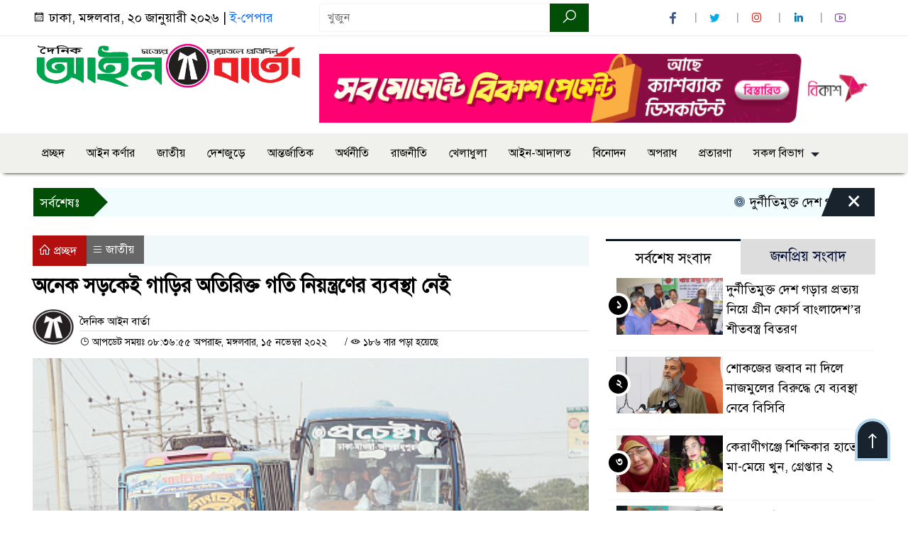

--- FILE ---
content_type: text/html; charset=UTF-8
request_url: https://dailyainbarta.com/%E0%A6%85%E0%A6%A8%E0%A7%87%E0%A6%95-%E0%A6%B8%E0%A7%9C%E0%A6%95%E0%A7%87%E0%A6%87-%E0%A6%97%E0%A6%BE%E0%A7%9C%E0%A6%BF%E0%A6%B0-%E0%A6%85%E0%A6%A4%E0%A6%BF%E0%A6%B0%E0%A6%BF%E0%A6%95%E0%A7%8D/
body_size: 19447
content:

<!doctype html>
<html lang="en-US">
<head>
	<meta charset="UTF-8">
	<meta http-equiv="X-UA-Compatible" content="IE=edge">
	<meta name="viewport" content="width=device-width, initial-scale=1">
	<link rel="profile" href="https://dailyainbarta.com">
    <title>  অনেক সড়কেই গাড়ির অতিরিক্ত গতি নিয়ন্ত্রণের ব্যবস্থা নেই</title> 
	<link rel="icon" href="https://dailyainbarta.com/wp-content/uploads/2024/10/fav.png" type="image/x-icon" />
	<link rel="shortcut icon" href="https://dailyainbarta.com/wp-content/uploads/2024/10/fav.png" type="image/x-icon" />  
	


						

	 	<meta property="og:title" content="অনেক সড়কেই গাড়ির অতিরিক্ত গতি নিয়ন্ত্রণের ব্যবস্থা নেই | দৈনিক আইন বার্তা" /> 
	<meta property="og:description" content="" />  
	<meta property="og:image" content="https://dailyainbarta.com/wp-content/uploads/2022/11/excessive-traffic-speed.jpg" /> 
	<meta property="og:video" content="" /> 
	<meta property="og:video:width" content="700" />  
	<meta property="og:video:height" content="400" />  
	<meta property="og:video:type" content="application/x-shockwave-flash" />
	<meta property="og:type" content="article" />
	<meta property="fb:app_id" content="" />
	<meta property="fb:pages" content="" />
		
	






						
	
	<meta name="keywords" content="" />
	<meta name="description" content="" />
		
		






	
	<style>

.itpolly_header {
	background: #FFFFFF;
	color: #000000;
	padding: 5px 0;
	border-bottom: 1px solid #eee;
}

.header2 {
	padding: 15px 0;
	background: #FFFFFF;
	color: #000000;
}

#scroll5-left {
	position: relative;
	width: auto;
	height: 40px;
	padding-top: 8px;
	padding-left: 10px;
	margin: 0;
	padding-right: 10px;
	padding: 9px 20px 9px 10px;
	font-size: 18px;
	color: #fff;
	background-color: #014F06;
	font-weight: 400;


}

#scroll5-left::before {
	position: absolute;
	right: -20px;
	bottom: 0;
	content: "";
	width: 0;
	height: 0;
	border-left: 20px solid #014F06;
	border-top: 20px solid transparent;
	border-bottom: 20px solid transparent;
}

.scroll5-right {
	position: relative;
	height: 40px;
	width: 100%;
	background: #F1FCFF;
	color: #000000;	
	line-height: 40px;
}

.scroll5-right a {
	font-size: 18px;
	color: #000000;	
	font-weight: 400;
	margin-right: 12px;
	display: inline-block;
}

.scroolbar5 {
	position: absolute;
	right: 0;
	top: 0px;
	height: 100%;
	float: right;
	width: 59px;
	height: 40px;
	background: #014F06;
	color: #fff;
	cursor: pointer;

}

.footer-area {
	background: #000000;
	color: #ffffff;
	padding: 40px 0 20px;
	margin-top: 10px;
}
.footer-area ‍a{
	color: #ffffff;
}

.footer-menu ul > li > a {
	display: inline-block;
	color: #ffffff !important;
	border: 1px solid #333;
	padding: 6px 15px;
	transition: .8s all;
}


.photoCaption a {
	color: #ffffff;
	font-size: 20px;
	padding: 10px;
	display: inline-block;
	font-style: italic;
}

#recentPopular-tab .nav-link.active {
	color: #000000;
	font-size: 20px;
	background: #FFFFFF !important;
	border-top: 3px solid #860707;
}

#recentPopular-tab .nav-link {
	background: #19232D !important;
	color: #ffffff;
	font-size: 20px;
	padding: 10px 10px;
	margin: 0;
	text-align: center;
	border-top: 3px solid #19232d;
	text-decoration: none;
	transition: color .15s ease-in-out,background-color .15s ease-in-out,border-color .15s ease-in-out;
	display: block;

}

.tab_hadding a{
	color: #000000 !important;
	font-size: 18px !important;
    font-weight:400;
	display: inherit;
    text-decoration:none;
    -webkit-transition:.8s all;
    -o-transition:.8s all;
    transition:.8s all;
}

.sec-one-title a {
	color: #ffffff;
	font-size: 24px;	
	display: inline-block;
	transition: .5s all;
}

.secOne-title2 a {
	color: #000000;
	font-size: 20px;	
	display:inline-block

}

.secOne_smallTitle a {
	color: #000000;
	font-size: 20px;	
	display: inline-block;
	transition: .5s all;
}

.section-two {
	background: #212121;
	margin: 10px 0 0;
	padding: 28px 0 32px;
}

.sec-two-title a {
	color: #ffffff;
	font-size: 20px;
	display: inline-block;
	text-decoration: none;
    transition: .5s all;
}

.secThree-title a {
	color: #000000;
	font-size: 20px;
	display: inline-block;
	transition: .5s all;
}

.secThree-title2 a {
	color: #000000;
	font-size: 18px;
	display: inline-block;
}

.secFour-title a {
	color: #ffffff;
	font-size: 20px;
	display: inline-block;
	transition: .5s all;
}

.secFive-title a {
	color: #000000;
	font-size: 20px;
	display: inline-block;
	transition: .5s all;
}

.secFive_title2 a {
	color: #000000;
	font-size: 18px;
	display: inline-block;
}

.secSeven-title a {
	font-size: 22px;
	color: #ffffff;
	display: inline-block;
	transition: .5s all;
}

.secSeven-details a{
	color: #ffffff;
}

.secSecven-color {
	color: #ffffff;
}

.secSeven-title2 a {
	color: #ffffff;
	font-size: 20px;
	display: inline-block;
	transition: .5s all;
}

.secEight-title a {
	color: #000000;
	font-size: 19px;	
	display: inline-block;
	transition: .5s all;
}
  







</style>	<style>

body {
    font-size: 18px !important;

	color: #000000 !important;

	font-family: SolaimanLipiNormal !important;

    background: #FFFFFF !important;



}

a:hover {
    color: #014F06;
}


.sticky {
	
		position: fixed !important;
	
	width: 100%;

	top: 0;

	left: 0;

	z-index: 9;

	-webkit-transition: .8s all;

	-o-transition: .8s all;

	transition: .8s all;

	z-index: 9999;

}

.menu_section {
	background: #F0F0ED;
	box-shadow: 0 5px 5px -5px #000;
	margin-bottom: 20px;
}


.stellarnav { position: relative; width: 100%; z-index: 9900; line-height: normal; font-weight: normal; font-size: 18px;}

.stellarnav.dark .active {
	background: #014F06;
}

.stellarnav.dark .current-menu-item {
	background: #014F06;
}

.stellarnav.dark .current-menu-item a {
	color : #fff;
}

.stellarnav.dark ul ul {
	background: #F0F0ED;
}

.stellarnav.dark li a {
	color : #fff;
}
.stellarnav.dark li a:hover {
	background: #014F06;
}
.stellarnav.dark a {
	color : #fff;
}

.stellarnav > ul > li > a {
	font-weight: normal;
	border-bottom: none;
}

.stellarnav li a {
	padding : 15px 10px 15px 10px;
	display: block;
	text-decoration: none;
	color: #000;
	font-weight: 600;
	/* text-transform: uppercase; */
	box-sizing: border-box;
	-webkit-transition: all .3s ease-out;
	-moz-transition: all .3s ease-out;
	transition: all .3s ease-out;
}


.footer-scrool {
	position: fixed;
	background: #F0F8FF;
	color: #000000;
	z-index: 99;
	overflow: hidden;
	bottom: 0;
	left: 0;
	right: 0;
	border-top: 1px solid #0a4466;
	border-bottom: 1px solid #0a4466;
}

.footer-scrool-1 {
	float: left;
	width: auto;
	background: #014F06;
	height: 100%;
	font-size: 18px;
	color: #ffffff;
	position: absolute;
	z-index: 99;
	line-height: 41px;
	padding: 0 20px 0 11px;
}

.footer-scrool-2 {
    height: 40px;
    font-size: 18px;
    line-height: 43px;
}


.footer-scrool-2 a {
	color: #000000;
    text-decoration: none;
}


 
 .single-page-subTitle {
	font-size: 24px;
	color: #00315e;
	margin-top: 19px;
	line-height : auto;
}

.single-page-title {
	font-size: 28px;
	margin-bottom: 17px;
	font-weight: 600;
	color: #000000;
	margin-top: 11px;
	line-height : auto;
}
 
 
 .related-title a {
	font-size: 20px;
	color: #000000;
	text-decoration: none;
    transition: .5s all;
}
 

#singlePopular-tab .nav-link.active {
	color:  #000000 !important;
	background: #FFFFFF !important;
	font-size: 20px !important;
	border-top: 3px solid #01192f;
}

#singlePopular-tab .nav-link {
	display: block;
	color: #000D39 !important;
	padding: 10px 10px;
	text-decoration: none;
	transition: color .15s ease-in-out,background-color .15s ease-in-out,border-color .15s ease-in-out;
	text-align: center;
	background: #DDDDDD !important;
	border-top: 3px solid #8b1010;
	font-size: 20px !important;
	margin: 0;

}

.singleTab_hadding a{
    font-size:18px !important;
    font-weight:400;
    line-height:auto;
    color:#000000 !important;
    text-decoration:none;
    -webkit-transition:.8s all;
    -o-transition:.8s all;
    transition:.8s all;
}


#archivePopular-tab .nav-link.active {
	font-size:20px !important;
	color: #000000 !important;
	background: #FFFFFF !important;
	border-top: 3px solid #01192f;
}


#archivePopular-tab .nav-link {
	display: block;
	color: #000D39 !important;
	padding: 10px 10px;
	text-decoration: none;
	transition: color .15s ease-in-out,background-color .15s ease-in-out,border-color .15s ease-in-out;
	text-align: center;
	background: #DDDDDD !important;
	border-top: 3px solid #8b1010;
	font-size:20px !important;
	margin: 0;

}

.archiveTab_hadding a {
	font-size:18px !important;
	font-weight: 400;
	line-height: auto;
	color: #000000 !important;
	text-decoration: none;
	-webkit-transition: .8s all;
	-o-transition: .8s all;
	transition: .8s all;
}

.archive1-title a {
	display : inline-block;
	font-size: 23px !important;
	color: #000000 !important;
	text-decoration: none;
	transition: .8s all;
}

.archive1-title2 a {
	font-size: 20px !important;
	color: #000000 !important;
	text-decoration: none;
	display : inline-block;
	font-weight: 400;
	
}

.archive-p-title a {
	font-size: 23px !important;
	text-decoration: none;
	color: #000000 !important;
	font-weight: 500;
    transition: .5s all;
}


.photo-page-title a {
	font-size: 20px !important;
	color: #000000 !important;
	transition: .5s all;
}


.photo-latest-title a {
	font-size: 18px;
	color: #000000;
	transition: .5s all;
	font-weight: normal;
}



.scrollToTop {
	width: 50px;
	height: 60px;
	background: #B3D7EC;
	position: fixed;
	right: 25px;
	bottom: 70px;
	z-index: 9999;
	border-radius: 50px 50px 0px 0px;
}

.scrollToTop i {
	font-size: 28px;
	color: #ffffff;
	font-weight: 600;
	top: 4px;
	display: block;
	position: absolute;
	right: 4px;
	background: #19232D;
	width: 42px;
	height: 52px;
	border-radius: 50px 50px 0px 0px;
	line-height: 55px;
	text-align: center;
}





.itpolly_cat01 {
	background: #EFF3F6;
	color: #000000;
	font-size: 20px;
	padding: 10px 8px;
	margin-bottom: 10px;
	border-left: 4px solid #0B3262;
}
.itpolly_cat01 a {
	color: #000000;
	transition: .5 all;
}
.itpolly_cat01 > span {
	float: right;
}
.itpolly_cat01 > span > a {
	background: transparent;
	font-size: 90%;
}
.itpolly_cat01 a:hover {
	opacity: .9;
}

.itpolly_cat02 {
	background: #EFF3F6;
	color: #000000;
	font-size: 20px;
	padding: 10px 8px;
	margin-bottom: 10px;
	border-left: 4px solid #0B3262;
}
.itpolly_cat02 a {
	color: #000000;
	transition: .5 all;
}




.itpolly_cat03 {
	display: block;
	margin-bottom: 7px;
	background-color: #E7F0F7;
	font-size: 20px;
}
.itpolly_cat03 a {
	background: #01284E;
	color: #ffffff;
	padding: 10px 8px;
	position: relative;
	display: inline-block;
	transition: .5s all;
}
.itpolly_cat03 > a::after {
	left: 100%;
	height: 0;
	width: 7px;
	position: absolute;
	top: 0;
	content: "";
	pointer-events: none;
	margin-left: 0;
	margin-top: 0;
	border-top: 44px solid #01284E;
	border-right: 8px solid transparent;
}
.itpolly_cat03 > span {
	float: right;
	margin-top: 3px;
}
.itpolly_cat03 > span > a {
	background: transparent;
	font-size: 90%;
	color: #01284E;
}




.itpolly_cat04 {
	display: block;
	margin-bottom: 7px;
	background-color: #E7F0F7;
	font-size: 20px;
}
.itpolly_cat04 a {
	background: #01284E;
	color: #ffffff;
	padding: 10px 8px;
	position: relative;
	display: inline-block;
	transition: .5s all;
}
.itpolly_cat04 > a::after {
	left: 100%;
	height: 0;
	width: 7px;
	position: absolute;
	top: 0;
	content: "";
	pointer-events: none;
	margin-left: 0;
	margin-top: 0;
	border-top: 44px solid #01284E;
	border-right: 8px solid transparent;
}





.itpolly_cat05 {
	position: relative;
	overflow: hidden;
	color: #000000;
	font-size: 20px;
}

.itpolly_cat05 a {
	color: #000000;
	padding: 0 10px 0 0;
	margin: 12px 0;
	display: inline-block;
	transition: .5s all;	

}
.itpolly_cat05 .catBar::before {
	position: absolute;
	content: '';
	width: 100%;
	border-top: 5px solid #DADADA;
	top: 19px;
	display: inline-block;
	vertical-align: bottom;
}

.itpolly_cat05 .catBar::after {
	position: absolute;
	content: '';
	width: 100%;
	border-top: 5px solid #DADADA;
	top: 26px;
	display: inline-block;
	vertical-align: bottom;
}




.itpolly_cat06 {
	background: #052D51;
	color: #ffffff;
	font-size: 20px;
	text-align : left;
	padding: 10px 6px;	
	border-radius: 5px 5px 0 0;
}

.itpolly_cat06 a{
	color: #ffffff;
	display: inline-block;
	width: 100%;
	transition: .5s all;
}


.itpolly_cat07 {
	color: #ffffff;
	font-size: 20px;
	margin-bottom: 15px;
	background-color: #FBF8F8;
	border-bottom: 2px solid #01284F;
	border-top: 1px solid #EDE9E9;
}

.itpolly_cat07 a {
	background: #01284F;
	color: #ffffff;
	padding: 10px 8px;
	position: relative;
	display: inline-block;
	transition: .5s all;

}

.itpolly_cat07 > a::after {
	left: 100%;
	height: 0;
	width: 7px;
	position: absolute;
	top: 0;
	content: "";
	pointer-events: none;
	margin-left: 0;
	margin-top: 0;
	border-bottom: 47px solid #01284F;
	border-right: 30px solid transparent;
}





.itpolly_cat08 {
	color: #ffffff;
	font-size: 20px;
	margin-bottom: 15px;
	background-color: #FBF8F8;
	border-bottom: 2px solid #01284F;
	border-top: 1px solid #EDE9E9;
}

.itpolly_cat08 a {
	background: #01284F;
	color: #ffffff;
	padding: 10px 8px;
	position: relative;
	display: inline-block;
	transition: .5s all;

}

.itpolly_cat08 > a::after {
	left: 100%;
	height: 0;
	width: 7px;
	position: absolute;
	top: 0;
	content: "";
	pointer-events: none;
	margin-left: 0;
	margin-top: 0;
	border-bottom: 47px solid #01284F;
	border-right: 30px solid transparent;
}
.itpolly_cat08 > span {
	float: right;
}

.itpolly_cat08 > span > a {
	background: transparent;
	font-size: 90%;
	color: #01284F;
}




.itpolly_cat09 {
	color: #000000;
	font-size: 20px;
	padding:  10px 8px;
	border-bottom: 5px solid #c9c3c3;
	margin-top: 10px;
	margin-bottom: 8px;
	background: #EFF3F6;
}

.itpolly_cat09 a {
	color: #000000;
}

.itpolly_cat09 span {
	border-bottom: 5px solid #e80212;
	padding: 10px 8px;
	margin-left: -8px;
}





.itpolly_cat10 {
	display: block;
	font-size: 20px;
	color: #ffffff;
	margin-bottom: 15px;
	background: #F3F6F9;
	border-bottom: 3px solid #01284F;
}

.itpolly_cat10 > a {
	background: #01284F;
	color: #ffffff;
	padding: 10px 8px;
	display: inline-block;

}

.itpolly_cat10 > span > a {
	background: transparent;
	font-size: 90%;
	color: #01284F;
}

.itpolly_cat10 > span {
	float: right;
	margin-top: 12px;
	padding-right: 7px;
}




.itpolly_widget h3 {
	background: #EFF3F6;
	color: #000000;
	font-size: 20px;
	text-align : left;
	padding: 10px 8px;
	margin-bottom: 10px;
	border-left: 4px solid #0B3262;
}
	
	




</style>		<meta name='robots' content='max-image-preview:large' />
<link rel='dns-prefetch' href='//www.googletagmanager.com' />
<link rel="alternate" type="application/rss+xml" title="দৈনিক আইন বার্তা &raquo; Feed" href="https://dailyainbarta.com/feed/" />
<link rel="alternate" type="application/rss+xml" title="দৈনিক আইন বার্তা &raquo; Comments Feed" href="https://dailyainbarta.com/comments/feed/" />
<link rel="alternate" title="oEmbed (JSON)" type="application/json+oembed" href="https://dailyainbarta.com/wp-json/oembed/1.0/embed?url=https%3A%2F%2Fdailyainbarta.com%2F%25e0%25a6%2585%25e0%25a6%25a8%25e0%25a7%2587%25e0%25a6%2595-%25e0%25a6%25b8%25e0%25a7%259c%25e0%25a6%2595%25e0%25a7%2587%25e0%25a6%2587-%25e0%25a6%2597%25e0%25a6%25be%25e0%25a7%259c%25e0%25a6%25bf%25e0%25a6%25b0-%25e0%25a6%2585%25e0%25a6%25a4%25e0%25a6%25bf%25e0%25a6%25b0%25e0%25a6%25bf%25e0%25a6%2595%25e0%25a7%258d%2F" />
<link rel="alternate" title="oEmbed (XML)" type="text/xml+oembed" href="https://dailyainbarta.com/wp-json/oembed/1.0/embed?url=https%3A%2F%2Fdailyainbarta.com%2F%25e0%25a6%2585%25e0%25a6%25a8%25e0%25a7%2587%25e0%25a6%2595-%25e0%25a6%25b8%25e0%25a7%259c%25e0%25a6%2595%25e0%25a7%2587%25e0%25a6%2587-%25e0%25a6%2597%25e0%25a6%25be%25e0%25a7%259c%25e0%25a6%25bf%25e0%25a6%25b0-%25e0%25a6%2585%25e0%25a6%25a4%25e0%25a6%25bf%25e0%25a6%25b0%25e0%25a6%25bf%25e0%25a6%2595%25e0%25a7%258d%2F&#038;format=xml" />
<style id='wp-img-auto-sizes-contain-inline-css'>
img:is([sizes=auto i],[sizes^="auto," i]){contain-intrinsic-size:3000px 1500px}
/*# sourceURL=wp-img-auto-sizes-contain-inline-css */
</style>
<style id='wp-emoji-styles-inline-css'>

	img.wp-smiley, img.emoji {
		display: inline !important;
		border: none !important;
		box-shadow: none !important;
		height: 1em !important;
		width: 1em !important;
		margin: 0 0.07em !important;
		vertical-align: -0.1em !important;
		background: none !important;
		padding: 0 !important;
	}
/*# sourceURL=wp-emoji-styles-inline-css */
</style>
<style id='wp-block-library-inline-css'>
:root{--wp-block-synced-color:#7a00df;--wp-block-synced-color--rgb:122,0,223;--wp-bound-block-color:var(--wp-block-synced-color);--wp-editor-canvas-background:#ddd;--wp-admin-theme-color:#007cba;--wp-admin-theme-color--rgb:0,124,186;--wp-admin-theme-color-darker-10:#006ba1;--wp-admin-theme-color-darker-10--rgb:0,107,160.5;--wp-admin-theme-color-darker-20:#005a87;--wp-admin-theme-color-darker-20--rgb:0,90,135;--wp-admin-border-width-focus:2px}@media (min-resolution:192dpi){:root{--wp-admin-border-width-focus:1.5px}}.wp-element-button{cursor:pointer}:root .has-very-light-gray-background-color{background-color:#eee}:root .has-very-dark-gray-background-color{background-color:#313131}:root .has-very-light-gray-color{color:#eee}:root .has-very-dark-gray-color{color:#313131}:root .has-vivid-green-cyan-to-vivid-cyan-blue-gradient-background{background:linear-gradient(135deg,#00d084,#0693e3)}:root .has-purple-crush-gradient-background{background:linear-gradient(135deg,#34e2e4,#4721fb 50%,#ab1dfe)}:root .has-hazy-dawn-gradient-background{background:linear-gradient(135deg,#faaca8,#dad0ec)}:root .has-subdued-olive-gradient-background{background:linear-gradient(135deg,#fafae1,#67a671)}:root .has-atomic-cream-gradient-background{background:linear-gradient(135deg,#fdd79a,#004a59)}:root .has-nightshade-gradient-background{background:linear-gradient(135deg,#330968,#31cdcf)}:root .has-midnight-gradient-background{background:linear-gradient(135deg,#020381,#2874fc)}:root{--wp--preset--font-size--normal:16px;--wp--preset--font-size--huge:42px}.has-regular-font-size{font-size:1em}.has-larger-font-size{font-size:2.625em}.has-normal-font-size{font-size:var(--wp--preset--font-size--normal)}.has-huge-font-size{font-size:var(--wp--preset--font-size--huge)}.has-text-align-center{text-align:center}.has-text-align-left{text-align:left}.has-text-align-right{text-align:right}.has-fit-text{white-space:nowrap!important}#end-resizable-editor-section{display:none}.aligncenter{clear:both}.items-justified-left{justify-content:flex-start}.items-justified-center{justify-content:center}.items-justified-right{justify-content:flex-end}.items-justified-space-between{justify-content:space-between}.screen-reader-text{border:0;clip-path:inset(50%);height:1px;margin:-1px;overflow:hidden;padding:0;position:absolute;width:1px;word-wrap:normal!important}.screen-reader-text:focus{background-color:#ddd;clip-path:none;color:#444;display:block;font-size:1em;height:auto;left:5px;line-height:normal;padding:15px 23px 14px;text-decoration:none;top:5px;width:auto;z-index:100000}html :where(.has-border-color){border-style:solid}html :where([style*=border-top-color]){border-top-style:solid}html :where([style*=border-right-color]){border-right-style:solid}html :where([style*=border-bottom-color]){border-bottom-style:solid}html :where([style*=border-left-color]){border-left-style:solid}html :where([style*=border-width]){border-style:solid}html :where([style*=border-top-width]){border-top-style:solid}html :where([style*=border-right-width]){border-right-style:solid}html :where([style*=border-bottom-width]){border-bottom-style:solid}html :where([style*=border-left-width]){border-left-style:solid}html :where(img[class*=wp-image-]){height:auto;max-width:100%}:where(figure){margin:0 0 1em}html :where(.is-position-sticky){--wp-admin--admin-bar--position-offset:var(--wp-admin--admin-bar--height,0px)}@media screen and (max-width:600px){html :where(.is-position-sticky){--wp-admin--admin-bar--position-offset:0px}}

/*# sourceURL=wp-block-library-inline-css */
</style><style id='global-styles-inline-css'>
:root{--wp--preset--aspect-ratio--square: 1;--wp--preset--aspect-ratio--4-3: 4/3;--wp--preset--aspect-ratio--3-4: 3/4;--wp--preset--aspect-ratio--3-2: 3/2;--wp--preset--aspect-ratio--2-3: 2/3;--wp--preset--aspect-ratio--16-9: 16/9;--wp--preset--aspect-ratio--9-16: 9/16;--wp--preset--color--black: #000000;--wp--preset--color--cyan-bluish-gray: #abb8c3;--wp--preset--color--white: #ffffff;--wp--preset--color--pale-pink: #f78da7;--wp--preset--color--vivid-red: #cf2e2e;--wp--preset--color--luminous-vivid-orange: #ff6900;--wp--preset--color--luminous-vivid-amber: #fcb900;--wp--preset--color--light-green-cyan: #7bdcb5;--wp--preset--color--vivid-green-cyan: #00d084;--wp--preset--color--pale-cyan-blue: #8ed1fc;--wp--preset--color--vivid-cyan-blue: #0693e3;--wp--preset--color--vivid-purple: #9b51e0;--wp--preset--gradient--vivid-cyan-blue-to-vivid-purple: linear-gradient(135deg,rgb(6,147,227) 0%,rgb(155,81,224) 100%);--wp--preset--gradient--light-green-cyan-to-vivid-green-cyan: linear-gradient(135deg,rgb(122,220,180) 0%,rgb(0,208,130) 100%);--wp--preset--gradient--luminous-vivid-amber-to-luminous-vivid-orange: linear-gradient(135deg,rgb(252,185,0) 0%,rgb(255,105,0) 100%);--wp--preset--gradient--luminous-vivid-orange-to-vivid-red: linear-gradient(135deg,rgb(255,105,0) 0%,rgb(207,46,46) 100%);--wp--preset--gradient--very-light-gray-to-cyan-bluish-gray: linear-gradient(135deg,rgb(238,238,238) 0%,rgb(169,184,195) 100%);--wp--preset--gradient--cool-to-warm-spectrum: linear-gradient(135deg,rgb(74,234,220) 0%,rgb(151,120,209) 20%,rgb(207,42,186) 40%,rgb(238,44,130) 60%,rgb(251,105,98) 80%,rgb(254,248,76) 100%);--wp--preset--gradient--blush-light-purple: linear-gradient(135deg,rgb(255,206,236) 0%,rgb(152,150,240) 100%);--wp--preset--gradient--blush-bordeaux: linear-gradient(135deg,rgb(254,205,165) 0%,rgb(254,45,45) 50%,rgb(107,0,62) 100%);--wp--preset--gradient--luminous-dusk: linear-gradient(135deg,rgb(255,203,112) 0%,rgb(199,81,192) 50%,rgb(65,88,208) 100%);--wp--preset--gradient--pale-ocean: linear-gradient(135deg,rgb(255,245,203) 0%,rgb(182,227,212) 50%,rgb(51,167,181) 100%);--wp--preset--gradient--electric-grass: linear-gradient(135deg,rgb(202,248,128) 0%,rgb(113,206,126) 100%);--wp--preset--gradient--midnight: linear-gradient(135deg,rgb(2,3,129) 0%,rgb(40,116,252) 100%);--wp--preset--font-size--small: 13px;--wp--preset--font-size--medium: 20px;--wp--preset--font-size--large: 36px;--wp--preset--font-size--x-large: 42px;--wp--preset--spacing--20: 0.44rem;--wp--preset--spacing--30: 0.67rem;--wp--preset--spacing--40: 1rem;--wp--preset--spacing--50: 1.5rem;--wp--preset--spacing--60: 2.25rem;--wp--preset--spacing--70: 3.38rem;--wp--preset--spacing--80: 5.06rem;--wp--preset--shadow--natural: 6px 6px 9px rgba(0, 0, 0, 0.2);--wp--preset--shadow--deep: 12px 12px 50px rgba(0, 0, 0, 0.4);--wp--preset--shadow--sharp: 6px 6px 0px rgba(0, 0, 0, 0.2);--wp--preset--shadow--outlined: 6px 6px 0px -3px rgb(255, 255, 255), 6px 6px rgb(0, 0, 0);--wp--preset--shadow--crisp: 6px 6px 0px rgb(0, 0, 0);}:where(.is-layout-flex){gap: 0.5em;}:where(.is-layout-grid){gap: 0.5em;}body .is-layout-flex{display: flex;}.is-layout-flex{flex-wrap: wrap;align-items: center;}.is-layout-flex > :is(*, div){margin: 0;}body .is-layout-grid{display: grid;}.is-layout-grid > :is(*, div){margin: 0;}:where(.wp-block-columns.is-layout-flex){gap: 2em;}:where(.wp-block-columns.is-layout-grid){gap: 2em;}:where(.wp-block-post-template.is-layout-flex){gap: 1.25em;}:where(.wp-block-post-template.is-layout-grid){gap: 1.25em;}.has-black-color{color: var(--wp--preset--color--black) !important;}.has-cyan-bluish-gray-color{color: var(--wp--preset--color--cyan-bluish-gray) !important;}.has-white-color{color: var(--wp--preset--color--white) !important;}.has-pale-pink-color{color: var(--wp--preset--color--pale-pink) !important;}.has-vivid-red-color{color: var(--wp--preset--color--vivid-red) !important;}.has-luminous-vivid-orange-color{color: var(--wp--preset--color--luminous-vivid-orange) !important;}.has-luminous-vivid-amber-color{color: var(--wp--preset--color--luminous-vivid-amber) !important;}.has-light-green-cyan-color{color: var(--wp--preset--color--light-green-cyan) !important;}.has-vivid-green-cyan-color{color: var(--wp--preset--color--vivid-green-cyan) !important;}.has-pale-cyan-blue-color{color: var(--wp--preset--color--pale-cyan-blue) !important;}.has-vivid-cyan-blue-color{color: var(--wp--preset--color--vivid-cyan-blue) !important;}.has-vivid-purple-color{color: var(--wp--preset--color--vivid-purple) !important;}.has-black-background-color{background-color: var(--wp--preset--color--black) !important;}.has-cyan-bluish-gray-background-color{background-color: var(--wp--preset--color--cyan-bluish-gray) !important;}.has-white-background-color{background-color: var(--wp--preset--color--white) !important;}.has-pale-pink-background-color{background-color: var(--wp--preset--color--pale-pink) !important;}.has-vivid-red-background-color{background-color: var(--wp--preset--color--vivid-red) !important;}.has-luminous-vivid-orange-background-color{background-color: var(--wp--preset--color--luminous-vivid-orange) !important;}.has-luminous-vivid-amber-background-color{background-color: var(--wp--preset--color--luminous-vivid-amber) !important;}.has-light-green-cyan-background-color{background-color: var(--wp--preset--color--light-green-cyan) !important;}.has-vivid-green-cyan-background-color{background-color: var(--wp--preset--color--vivid-green-cyan) !important;}.has-pale-cyan-blue-background-color{background-color: var(--wp--preset--color--pale-cyan-blue) !important;}.has-vivid-cyan-blue-background-color{background-color: var(--wp--preset--color--vivid-cyan-blue) !important;}.has-vivid-purple-background-color{background-color: var(--wp--preset--color--vivid-purple) !important;}.has-black-border-color{border-color: var(--wp--preset--color--black) !important;}.has-cyan-bluish-gray-border-color{border-color: var(--wp--preset--color--cyan-bluish-gray) !important;}.has-white-border-color{border-color: var(--wp--preset--color--white) !important;}.has-pale-pink-border-color{border-color: var(--wp--preset--color--pale-pink) !important;}.has-vivid-red-border-color{border-color: var(--wp--preset--color--vivid-red) !important;}.has-luminous-vivid-orange-border-color{border-color: var(--wp--preset--color--luminous-vivid-orange) !important;}.has-luminous-vivid-amber-border-color{border-color: var(--wp--preset--color--luminous-vivid-amber) !important;}.has-light-green-cyan-border-color{border-color: var(--wp--preset--color--light-green-cyan) !important;}.has-vivid-green-cyan-border-color{border-color: var(--wp--preset--color--vivid-green-cyan) !important;}.has-pale-cyan-blue-border-color{border-color: var(--wp--preset--color--pale-cyan-blue) !important;}.has-vivid-cyan-blue-border-color{border-color: var(--wp--preset--color--vivid-cyan-blue) !important;}.has-vivid-purple-border-color{border-color: var(--wp--preset--color--vivid-purple) !important;}.has-vivid-cyan-blue-to-vivid-purple-gradient-background{background: var(--wp--preset--gradient--vivid-cyan-blue-to-vivid-purple) !important;}.has-light-green-cyan-to-vivid-green-cyan-gradient-background{background: var(--wp--preset--gradient--light-green-cyan-to-vivid-green-cyan) !important;}.has-luminous-vivid-amber-to-luminous-vivid-orange-gradient-background{background: var(--wp--preset--gradient--luminous-vivid-amber-to-luminous-vivid-orange) !important;}.has-luminous-vivid-orange-to-vivid-red-gradient-background{background: var(--wp--preset--gradient--luminous-vivid-orange-to-vivid-red) !important;}.has-very-light-gray-to-cyan-bluish-gray-gradient-background{background: var(--wp--preset--gradient--very-light-gray-to-cyan-bluish-gray) !important;}.has-cool-to-warm-spectrum-gradient-background{background: var(--wp--preset--gradient--cool-to-warm-spectrum) !important;}.has-blush-light-purple-gradient-background{background: var(--wp--preset--gradient--blush-light-purple) !important;}.has-blush-bordeaux-gradient-background{background: var(--wp--preset--gradient--blush-bordeaux) !important;}.has-luminous-dusk-gradient-background{background: var(--wp--preset--gradient--luminous-dusk) !important;}.has-pale-ocean-gradient-background{background: var(--wp--preset--gradient--pale-ocean) !important;}.has-electric-grass-gradient-background{background: var(--wp--preset--gradient--electric-grass) !important;}.has-midnight-gradient-background{background: var(--wp--preset--gradient--midnight) !important;}.has-small-font-size{font-size: var(--wp--preset--font-size--small) !important;}.has-medium-font-size{font-size: var(--wp--preset--font-size--medium) !important;}.has-large-font-size{font-size: var(--wp--preset--font-size--large) !important;}.has-x-large-font-size{font-size: var(--wp--preset--font-size--x-large) !important;}
/*# sourceURL=global-styles-inline-css */
</style>

<style id='classic-theme-styles-inline-css'>
/*! This file is auto-generated */
.wp-block-button__link{color:#fff;background-color:#32373c;border-radius:9999px;box-shadow:none;text-decoration:none;padding:calc(.667em + 2px) calc(1.333em + 2px);font-size:1.125em}.wp-block-file__button{background:#32373c;color:#fff;text-decoration:none}
/*# sourceURL=/wp-includes/css/classic-themes.min.css */
</style>
<link rel='stylesheet' id='newsflash-style-css' href='https://dailyainbarta.com/wp-content/themes/NewsFlash-Pro/style.css?ver=1.0.0' media='all' />
<link rel='stylesheet' id='common-itpolly-css' href='https://dailyainbarta.com/wp-content/themes/NewsFlash-Pro/assets/css/common-itpolly.css?ver=1.0.0' media='all' />
<link rel='stylesheet' id='newsflash-lineawesome-css' href='https://dailyainbarta.com/wp-content/themes/NewsFlash-Pro/assets/css/line-awesome.min.css?ver=1.0.0' media='all' />
<link rel='stylesheet' id='newsflash-stellarnav-css' href='https://dailyainbarta.com/wp-content/themes/NewsFlash-Pro/assets/css/stellarnav.css?ver=1.0.0' media='all' />
<link rel='stylesheet' id='newsflash-jquery-css' href='https://dailyainbarta.com/wp-content/themes/NewsFlash-Pro/assets/css/jquery-ui.css?ver=1.0.0' media='all' />
<link rel='stylesheet' id='newsflash-magnific-css' href='https://dailyainbarta.com/wp-content/themes/NewsFlash-Pro/assets/css/magnific-popup.css?ver=1.0.0' media='all' />
<link rel='stylesheet' id='newsflash-carousel-css' href='https://dailyainbarta.com/wp-content/themes/NewsFlash-Pro/assets/css/owl.carousel.min.css?ver=1.0.0' media='all' />
<link rel='stylesheet' id='newsflash-responsive-css' href='https://dailyainbarta.com/wp-content/themes/NewsFlash-Pro/assets/css/responsive.css?ver=1.0.0' media='all' />
<link rel='stylesheet' id='newsflash-bootstrap-css' href='https://dailyainbarta.com/wp-content/themes/NewsFlash-Pro/assets/css/bootstrap.min.css?ver=1.0.0' media='all' />

<!-- Google tag (gtag.js) snippet added by Site Kit -->
<!-- Google Analytics snippet added by Site Kit -->
<script src="https://www.googletagmanager.com/gtag/js?id=GT-MK928SZB" id="google_gtagjs-js" async></script>
<script id="google_gtagjs-js-after">
window.dataLayer = window.dataLayer || [];function gtag(){dataLayer.push(arguments);}
gtag("set","linker",{"domains":["dailyainbarta.com"]});
gtag("js", new Date());
gtag("set", "developer_id.dZTNiMT", true);
gtag("config", "GT-MK928SZB");
 window._googlesitekit = window._googlesitekit || {}; window._googlesitekit.throttledEvents = []; window._googlesitekit.gtagEvent = (name, data) => { var key = JSON.stringify( { name, data } ); if ( !! window._googlesitekit.throttledEvents[ key ] ) { return; } window._googlesitekit.throttledEvents[ key ] = true; setTimeout( () => { delete window._googlesitekit.throttledEvents[ key ]; }, 5 ); gtag( "event", name, { ...data, event_source: "site-kit" } ); }; 
//# sourceURL=google_gtagjs-js-after
</script>
<link rel="https://api.w.org/" href="https://dailyainbarta.com/wp-json/" /><link rel="alternate" title="JSON" type="application/json" href="https://dailyainbarta.com/wp-json/wp/v2/posts/12163" /><link rel="EditURI" type="application/rsd+xml" title="RSD" href="https://dailyainbarta.com/xmlrpc.php?rsd" />
<meta name="generator" content="WordPress 6.9" />
<link rel="canonical" href="https://dailyainbarta.com/%e0%a6%85%e0%a6%a8%e0%a7%87%e0%a6%95-%e0%a6%b8%e0%a7%9c%e0%a6%95%e0%a7%87%e0%a6%87-%e0%a6%97%e0%a6%be%e0%a7%9c%e0%a6%bf%e0%a6%b0-%e0%a6%85%e0%a6%a4%e0%a6%bf%e0%a6%b0%e0%a6%bf%e0%a6%95%e0%a7%8d/" />
<link rel='shortlink' href='https://dailyainbarta.com/?p=12163' />
<meta name="generator" content="Site Kit by Google 1.168.0" /><meta name="framework" content="Redux 4.3.7" />
<!-- Google AdSense meta tags added by Site Kit -->
<meta name="google-adsense-platform-account" content="ca-host-pub-2644536267352236">
<meta name="google-adsense-platform-domain" content="sitekit.withgoogle.com">
<!-- End Google AdSense meta tags added by Site Kit -->
<link rel="icon" href="https://dailyainbarta.com/wp-content/uploads/2025/08/favicon-150x150.png" sizes="32x32" />
<link rel="icon" href="https://dailyainbarta.com/wp-content/uploads/2025/08/favicon-400x400.png" sizes="192x192" />
<link rel="apple-touch-icon" href="https://dailyainbarta.com/wp-content/uploads/2025/08/favicon-400x400.png" />
<meta name="msapplication-TileImage" content="https://dailyainbarta.com/wp-content/uploads/2025/08/favicon-400x400.png" />
		<style id="wp-custom-css">
			.header-search button[type="submit"] {
    color: #ffffff;
    background: #014f06;
    font-size: 23px;
    line-height: auto;
    padding: 0 16px 0;
    cursor: pointer;
    border: none;
    outline: inherit;
    position: absolute;
    right: 0;
    height: 100%;
}		</style>
		 
	
	






</head>
<body class="wp-singular post-template-default single single-post postid-12163 single-format-standard wp-theme-NewsFlash-Pro" oncontextmenu="return true">

<div class="main_website">

   


<!------------ Bangla Date Code Start-->        
      <!------------ Bangla Date Code Close-->  
            
     <!--=============== Header section Start ========================-->
     <header class="itpolly_header">
       <div class="container">
             <div class="row">
                 <div class="col-lg-4 col-md-4">
                     <div class="date">
                         <i class="lar la-calendar"></i> ঢাকা,
 মঙ্গলবার, ২০ জানুয়ারী ২০২৬
									 | <a href="https://epaper.dailyainbarta.com/">ই-পেপার</a>
                     </div>
                     
                    

                 </div>

                 <div class="col-lg-4 col-md-4">
                    <form class="header-search" action="https://dailyainbarta.com/" method="post">
                        <input type="text" alue="" name="s" placeholder=" খুজুন" required>
                        <button type="submit" value="খুজুন"> <i class="las la-search"></i> </button>
                    </form>
                     
                    
                 </div>
                 <div class="col-lg-4 col-md-4">
                     <div class="header-social">
                         <ul>
                             
<li> <a href="https://www.facebook.com/106021974582696" target="_blank" title="facebook"><i class="lab la-facebook-f"></i> </a> </li><li><a href="https://twitter.com/" target="_blank" title="twitter"><i class="lab la-twitter"> </i> </a></li><li> <a href="https://www.instagram.com/" target="_blank" title="instagram"><i class="lab la-instagram">  </i>    </a> </li><li><a href="https://linkedin.com" target="_blank" title="linkedin"><i class="lab la-linkedin-in"> </i> </a></li><li><a href="https://www.youtube.com/" target="_blank" title="youtube"><i class="lab la-youtube"> </i> </a></li>                             
                             
                         </ul>
                     </div>
                 </div>
             </div>
         </div>

        <!--=============== Logo banner section Start ========================-->
              <section class="logo-banner">
                <div class="container">
                    <div class="row">
                        <div class="col-lg-4 col-md-4">
                            <div class="logo">
                              <a href="https://dailyainbarta.com/" title="দৈনিক আইন বার্তা">
																		                                        <img src="https://dailyainbarta.com/wp-content/uploads/2025/03/logo-1.png" alt="দৈনিক আইন বার্তা" title="দৈনিক আইন বার্তা">
																			</a> 
                            </div>
                        </div>
                        <div class="col-lg-8 col-md-8">
                            <div class="banner">
                                						
									<a href="https://www.bkash.com/" target="_blank">
																		                                        <img src="https://dailyainbarta.com/wp-content/uploads/2025/03/ads.jpg" alt="দৈনিক আইন বার্তা" title="দৈনিক আইন বার্তা">
																		</a>
									                            </div>
                        </div>
                    </div>
                </div>
            </section>
     <!--=============== Logo banner section End ========================-->



     </header>
     <!--=============== Header section End ========================-->

  
    
        
     
                    
                    <!--=======================
                        Menu-section-Start
                    ==========================-->           
        <div class="menu_section" id="myHeader">
            <div class="container">
                <div class="row">
                    <div class="col-lg-12 col-md-12">
                        <div class="mobileLogo">
                            <a href="https://dailyainbarta.com/" title="দৈনিক আইন বার্তা">
                                        <img src="https://dailyainbarta.com/wp-content/uploads/2025/03/logo-1.png" alt="Logo" title="Logo">
										</a>
                        </div>
                        <div class="stellarnav"><ul id="menu-main-_menu" class="menu"><li id="menu-item-23506" class="menu-item menu-item-type-custom menu-item-object-custom menu-item-home menu-item-23506"><a href="https://dailyainbarta.com/">প্রচ্ছদ</a></li>
<li id="menu-item-89" class="menu-item menu-item-type-taxonomy menu-item-object-category menu-item-89"><a href="https://dailyainbarta.com/category/%e0%a6%86%e0%a6%87%e0%a6%a8-%e0%a6%95%e0%a6%b0%e0%a7%8d%e0%a6%a3%e0%a6%be%e0%a6%b0/">আইন কর্ণার</a></li>
<li id="menu-item-14" class="menu-item menu-item-type-taxonomy menu-item-object-category current-post-ancestor current-menu-parent current-post-parent menu-item-14"><a href="https://dailyainbarta.com/category/%e0%a6%9c%e0%a6%be%e0%a6%a4%e0%a7%80%e0%a6%af%e0%a6%bc/">জাতীয়</a></li>
<li id="menu-item-15" class="menu-item menu-item-type-taxonomy menu-item-object-category menu-item-15"><a href="https://dailyainbarta.com/category/%e0%a6%a6%e0%a7%87%e0%a6%b6%e0%a6%9c%e0%a7%81%e0%a6%a1%e0%a6%bc%e0%a7%87/">দেশজুড়ে</a></li>
<li id="menu-item-11" class="menu-item menu-item-type-taxonomy menu-item-object-category menu-item-11"><a href="https://dailyainbarta.com/category/%e0%a6%86%e0%a6%a8%e0%a7%8d%e0%a6%a4%e0%a6%b0%e0%a7%8d%e0%a6%9c%e0%a6%be%e0%a6%a4%e0%a6%bf%e0%a6%95/">আন্তর্জাতিক</a></li>
<li id="menu-item-9" class="menu-item menu-item-type-taxonomy menu-item-object-category menu-item-9"><a href="https://dailyainbarta.com/category/%e0%a6%85%e0%a6%b0%e0%a7%8d%e0%a6%a5%e0%a6%a8%e0%a7%80%e0%a6%a4%e0%a6%bf/">অর্থনীতি</a></li>
<li id="menu-item-22" class="menu-item menu-item-type-taxonomy menu-item-object-category menu-item-22"><a href="https://dailyainbarta.com/category/%e0%a6%b0%e0%a6%be%e0%a6%9c%e0%a6%a8%e0%a7%80%e0%a6%a4%e0%a6%bf/">রাজনীতি</a></li>
<li id="menu-item-12" class="menu-item menu-item-type-taxonomy menu-item-object-category menu-item-12"><a href="https://dailyainbarta.com/category/%e0%a6%96%e0%a7%87%e0%a6%b2%e0%a6%be%e0%a6%a7%e0%a7%81%e0%a6%b2%e0%a6%be/">খেলাধুলা</a></li>
<li id="menu-item-10" class="menu-item menu-item-type-taxonomy menu-item-object-category menu-item-10"><a href="https://dailyainbarta.com/category/%e0%a6%86%e0%a6%87%e0%a6%a8-%e0%a6%86%e0%a6%a6%e0%a6%be%e0%a6%b2%e0%a6%a4/">আইন-আদালত</a></li>
<li id="menu-item-20" class="menu-item menu-item-type-taxonomy menu-item-object-category menu-item-20"><a href="https://dailyainbarta.com/category/%e0%a6%ac%e0%a6%bf%e0%a6%a8%e0%a7%8b%e0%a6%a6%e0%a6%a8/">বিনোদন</a></li>
<li id="menu-item-483" class="menu-item menu-item-type-taxonomy menu-item-object-category menu-item-483"><a href="https://dailyainbarta.com/category/%e0%a6%85%e0%a6%aa%e0%a6%b0%e0%a6%be%e0%a6%a7/">অপরাধ</a></li>
<li id="menu-item-484" class="menu-item menu-item-type-taxonomy menu-item-object-category menu-item-484"><a href="https://dailyainbarta.com/category/%e0%a6%aa%e0%a7%8d%e0%a6%b0%e0%a6%a4%e0%a6%be%e0%a6%b0%e0%a6%a3%e0%a6%be/">প্রতারণা</a></li>
<li id="menu-item-25" class="menu-item menu-item-type-custom menu-item-object-custom menu-item-has-children menu-item-25"><a href="#">সকল বিভাগ</a>
<ul class="sub-menu">
	<li id="menu-item-16" class="menu-item menu-item-type-taxonomy menu-item-object-category menu-item-16"><a href="https://dailyainbarta.com/category/%e0%a6%a7%e0%a6%b0%e0%a7%8d%e0%a6%ae/">ধর্ম</a></li>
	<li id="menu-item-23" class="menu-item menu-item-type-taxonomy menu-item-object-category menu-item-23"><a href="https://dailyainbarta.com/category/%e0%a6%b6%e0%a6%bf%e0%a6%95%e0%a7%8d%e0%a6%b7%e0%a6%be-%e0%a6%93-%e0%a6%95%e0%a7%8d%e0%a6%af%e0%a6%be%e0%a6%ae%e0%a7%8d%e0%a6%aa%e0%a6%be%e0%a6%b8/">শিক্ষা ও ক্যাম্পাস</a></li>
	<li id="menu-item-485" class="menu-item menu-item-type-taxonomy menu-item-object-category menu-item-485"><a href="https://dailyainbarta.com/category/%e0%a6%b8%e0%a6%be%e0%a6%b9%e0%a6%bf%e0%a6%a4%e0%a7%8d%e0%a6%af/">সাহিত্য</a></li>
	<li id="menu-item-13" class="menu-item menu-item-type-taxonomy menu-item-object-category menu-item-13"><a href="https://dailyainbarta.com/category/%e0%a6%97%e0%a6%a3%e0%a6%ae%e0%a6%be%e0%a6%a7%e0%a7%8d%e0%a6%af%e0%a6%ae/">গণমাধ্যম</a></li>
	<li id="menu-item-17" class="menu-item menu-item-type-taxonomy menu-item-object-category menu-item-17"><a href="https://dailyainbarta.com/category/%e0%a6%a8%e0%a6%be%e0%a6%b0%e0%a7%80-%e0%a6%93-%e0%a6%b6%e0%a6%bf%e0%a6%b6%e0%a7%81/">নারী ও শিশু</a></li>
	<li id="menu-item-18" class="menu-item menu-item-type-taxonomy menu-item-object-category menu-item-18"><a href="https://dailyainbarta.com/category/%e0%a6%aa%e0%a7%8d%e0%a6%b0%e0%a6%ac%e0%a6%be%e0%a6%b8/">প্রবাস</a></li>
	<li id="menu-item-19" class="menu-item menu-item-type-taxonomy menu-item-object-category menu-item-19"><a href="https://dailyainbarta.com/category/%e0%a6%ab%e0%a6%bf%e0%a6%9a%e0%a6%be%e0%a6%b0/">ফিচার</a></li>
	<li id="menu-item-21" class="menu-item menu-item-type-taxonomy menu-item-object-category menu-item-21"><a href="https://dailyainbarta.com/category/%e0%a6%ae%e0%a6%a4%e0%a6%be%e0%a6%ae%e0%a6%a4/">মতামত</a></li>
	<li id="menu-item-24" class="menu-item menu-item-type-taxonomy menu-item-object-category menu-item-24"><a href="https://dailyainbarta.com/category/%e0%a6%b8%e0%a7%8d%e0%a6%ac%e0%a6%be%e0%a6%b8%e0%a7%8d%e0%a6%a5%e0%a7%8d%e0%a6%af/">স্বাস্থ্য</a></li>
</ul>
</li>
</ul></div>                    </div>
                    
                
                    
                    
                </div>
            </div>
            
        </div>
                    <!--=======================
                        Menu-section-End
                    ==========================-->
           
               
<div class="top-scroll-section5">  
            <div class="container">
                <div class="alert" role="alert">
                    <div class="scroll-section5">
                        <div class="row">
                            <div class="col-md-12 top_scroll2"> 
                                <div class="scroll5-left">
                                    <div id="scroll5-left">
                                        <span> সর্বশেষঃ  </span>
                                    </div>
                            
                                </div>
                            
                                <div class="scroll5-right">
                                    <marquee direction="left" scrollamount="5px" onmouseover="this.stop()" onmouseout="this.start()"> 
                                        
																																		<a href="https://dailyainbarta.com/%e0%a6%a6%e0%a7%81%e0%a6%b0%e0%a7%8d%e0%a6%a8%e0%a7%80%e0%a6%a4%e0%a6%bf%e0%a6%ae%e0%a7%81%e0%a6%95%e0%a7%8d%e0%a6%a4-%e0%a6%a6%e0%a7%87%e0%a6%b6-%e0%a6%97%e0%a6%a1%e0%a6%bc%e0%a6%be%e0%a6%b0/"> 
												
																		
												<i class="las la-bullseye"></i>												
												দুর্নীতিমুক্ত দেশ গড়ার প্রত্যয় নিয়ে গ্রীন ফোর্স বাংলাদেশ’র শীতবস্ত্র বিতরণ </a>
																								<a href="https://dailyainbarta.com/%e0%a6%b6%e0%a7%8b%e0%a6%95%e0%a6%9c%e0%a7%87%e0%a6%b0-%e0%a6%9c%e0%a6%ac%e0%a6%be%e0%a6%ac-%e0%a6%a8%e0%a6%be-%e0%a6%a6%e0%a6%bf%e0%a6%b2%e0%a7%87-%e0%a6%a8%e0%a6%be%e0%a6%9c%e0%a6%ae%e0%a7%81/"> 
												
																		
												<i class="las la-bullseye"></i>												
												শোকজের জবাব না দিলে নাজমুলের বিরুদ্ধে যে ব্যবস্থা নেবে বিসিবি </a>
																								<a href="https://dailyainbarta.com/%e0%a6%95%e0%a7%87%e0%a6%b0%e0%a6%be%e0%a6%a3%e0%a7%80%e0%a6%97%e0%a6%9e%e0%a7%8d%e0%a6%9c%e0%a7%87-%e0%a6%b6%e0%a6%bf%e0%a6%95%e0%a7%8d%e0%a6%b7%e0%a6%bf%e0%a6%95%e0%a6%be%e0%a6%b0-%e0%a6%b9%e0%a6%be/"> 
												
																		
												<i class="las la-bullseye"></i>												
												কেরাণীগঞ্জে শিক্ষিকার হাতে মা-মেয়ে খুন, গ্রেপ্তার ২ </a>
																								<a href="https://dailyainbarta.com/%e0%a6%a8%e0%a6%be%e0%a6%99%e0%a7%8d%e0%a6%97%e0%a6%b2%e0%a6%95%e0%a7%8b%e0%a6%9f%e0%a7%87-%e0%a6%b8%e0%a6%be%e0%a6%ac%e0%a7%87%e0%a6%95-%e0%a6%ae%e0%a7%87%e0%a6%ae%e0%a7%8d%e0%a6%ac%e0%a6%be%e0%a6%b0/"> 
												
																		
												<i class="las la-bullseye"></i>												
												নাঙ্গলকোটে সাবেক মেম্বারসহ ২ জনকে হত্যা, রগ কেটে দেওয়ার অভিযোগ </a>
																								<a href="https://dailyainbarta.com/%e0%a6%a8%e0%a6%a4%e0%a7%81%e0%a6%a8-%e0%a6%b0%e0%a6%be%e0%a6%9c%e0%a6%a8%e0%a7%88%e0%a6%a4%e0%a6%bf%e0%a6%95-%e0%a6%aa%e0%a7%8d%e0%a6%b2%e0%a7%8d%e0%a6%af%e0%a6%be%e0%a6%9f%e0%a6%ab%e0%a6%b0%e0%a7%8d/"> 
												
																		
												<i class="las la-bullseye"></i>												
												নতুন রাজনৈতিক প্ল্যাটফর্ম &#8216;এনপিএ&#8217;র আত্মপ্রকাশ </a>
																								<a href="https://dailyainbarta.com/%e0%a6%9c%e0%a7%8b%e0%a6%9f-%e0%a6%9b%e0%a6%be%e0%a6%a1%e0%a6%bc%e0%a6%be%e0%a6%87-%e0%a6%8f%e0%a6%95%e0%a6%95%e0%a6%ad%e0%a6%be%e0%a6%ac%e0%a7%87-%e0%a6%a8%e0%a6%bf%e0%a6%b0%e0%a7%8d%e0%a6%ac/"> 
												
																		
												<i class="las la-bullseye"></i>												
												জোট ছাড়াই এককভাবে নির্বাচনের ঘোষণা ইসলামী আন্দোলনের </a>
																								<a href="https://dailyainbarta.com/%e0%a6%af%e0%a7%81%e0%a6%95%e0%a7%8d%e0%a6%a4%e0%a6%b0%e0%a6%be%e0%a6%9c%e0%a7%8d%e0%a6%af-%e0%a6%ae%e0%a6%bf%e0%a6%b6%e0%a6%a8%e0%a7%87-%e0%a6%a8%e0%a6%bf%e0%a6%af%e0%a6%bc%e0%a7%8b%e0%a6%97/"> 
												
																		
												<i class="las la-bullseye"></i>												
												যুক্তরাজ্য মিশনে নিয়োগ পেলেন ওসমান হাদির ভাই ওমর </a>
																								<a href="https://dailyainbarta.com/%e0%a6%97%e0%a6%a3%e0%a6%ad%e0%a7%8b%e0%a6%9f%e0%a7%87%e0%a6%b0-%e0%a6%aa%e0%a6%95%e0%a7%8d%e0%a6%b7-%e0%a6%a8%e0%a6%bf%e0%a6%af%e0%a6%bc%e0%a7%87-%e0%a6%b9%e0%a7%8d%e0%a6%af%e0%a6%be/"> 
												
																		
												<i class="las la-bullseye"></i>												
												গণভোটের পক্ষ নিয়ে ‘হ্যাঁ’ ভোট দিতে হবে: উপদেষ্টা আদিলুর </a>
																								<a href="https://dailyainbarta.com/%e0%a6%9a%e0%a7%80%e0%a6%a8%e0%a7%87-%e0%a6%95%e0%a6%be%e0%a6%a8%e0%a6%be%e0%a6%a1%e0%a6%be%e0%a6%b0-%e0%a6%aa%e0%a7%8d%e0%a6%b0%e0%a6%a7%e0%a6%be%e0%a6%a8%e0%a6%ae%e0%a6%a8%e0%a7%8d%e0%a6%a4%e0%a7%8d/"> 
												
																		
												<i class="las la-bullseye"></i>												
												চীনে কানাডার প্রধানমন্ত্রী, শুল্কের গেরো খুলে বাণিজ্য ও কৌশলগত সম্পর্ক জোরদার </a>
																								<a href="https://dailyainbarta.com/%e0%a6%97%e0%a6%a3%e0%a6%ad%e0%a7%8b%e0%a6%9f%e0%a7%87%e0%a6%b0-%e0%a6%aa%e0%a6%95%e0%a7%8d%e0%a6%b7%e0%a7%87-%e0%a6%b8%e0%a6%b0%e0%a6%95%e0%a6%be%e0%a6%b0%e0%a7%87%e0%a6%b0-%e0%a6%aa%e0%a7%8d/"> 
												
																		
												<i class="las la-bullseye"></i>												
												গণভোটের পক্ষে সরকারের প্রচারণা নিয়ে যা বললেন শফিকুল আলম </a>
																								
								                                    
                                    
                                    </marquee>
                                </div>
                                <div class="scroolbar5">
                                    <button data-bs-dismiss="alert" aria-label="Close"><span aria-hidden="true">×</span></button>
                                </div>

                            </div>
                        </div>
                    </div>
                </div>
            </div>
        </div>					
                  
       


                                    





<section class="single-page">
            <div class="container">
                <div class="row">
                    <div class="col-lg-8 col-md-8">
                    <!--========= Single Add Start ===========-->
                    <div class="single-add">
                                            </div>
                    <!--========= Single Add End ===========-->
                       
					   										
                        <div class="single-cat-info">
                            <div class="single-home">
                                <i class="la la-home"> </i><a href="https://dailyainbarta.com"> প্রচ্ছদ </a>
                            </div>

                            <div class="single-cats">
                                <i class="la la-bars"></i> <a href="https://dailyainbarta.com/category/%e0%a6%9c%e0%a6%be%e0%a6%a4%e0%a7%80%e0%a6%af%e0%a6%bc/" rel="category tag">জাতীয়</a>                            </div>
                        </div>
                
												

                        <h1 class="single-page-title">
                           অনেক সড়কেই গাড়ির অতিরিক্ত গতি নিয়ন্ত্রণের ব্যবস্থা নেই                        </h1>
                
                        <div class="row g-2">
                            <div class="col-lg-1 col-md-2 ">
															
                                <div class="reportar-image">
                                    																	<img src="https://dailyainbarta.com/wp-content/uploads/2025/08/favicon.png" width="100%" />
																
								
							

                                </div>
                            </div>
                            <div class="col-lg-11 col-md-10">
                                <div class="reportar-title">
                              							  দৈনিক আইন বার্তা									
								
                                </div>
                                <div class="viwe-count">
                                    <ul>
                                        <li><i class="la la-clock-o"></i>  আপডেট সময়ঃ 
০৮:৩৬:৫৫ অপরাহ্ন, মঙ্গলবার, ১৫ নভেম্বর ২০২২

	  </li>
                                        	 
										<li> / <i class="la la-eye"></i>  
																					 ১৮৬ 
										
									বার পড়া হয়েছে     
										
										</li>
										                                    </ul>
                                </div>
                            </div>
                        </div>
                        
                    <!--========== single image & content ==========-->
                        
                        <div class="single-image">
                            

<a href="https://dailyainbarta.com/%e0%a6%85%e0%a6%a8%e0%a7%87%e0%a6%95-%e0%a6%b8%e0%a7%9c%e0%a6%95%e0%a7%87%e0%a6%87-%e0%a6%97%e0%a6%be%e0%a7%9c%e0%a6%bf%e0%a6%b0-%e0%a6%85%e0%a6%a4%e0%a6%bf%e0%a6%b0%e0%a6%bf%e0%a6%95%e0%a7%8d/"><img class="lazyload" src="https://dailyainbarta.com/wp-content/uploads/2025/03/lazy.jpg" data-src="https://dailyainbarta.com/wp-content/uploads/2022/11/excessive-traffic-speed.jpg"></a>                          
						   
									
                        </div>
						
						
                        <div class="single-page-add2">
                                                    </div>

                        
                            <div class="single-details">
                                <p>নিজস্ব প্রতিবেদক :<br />
মাত্রাতিরিক্ত গতির কারণে দেশের সড়ক-মহাসড়কগুলোতে অহরহ দুর্ঘটনা ঘটছে। যদিও জাতীয় মহাসড়কসহ দেশের বিভিন্ন সড়কে সর্বোচ্চ গতিসীমা নির্দিষ্ট করে দেয়া আছে। কিন্তু দেশের অনেক সড়কেই গাড়ির অতিরিক্ত গতি নিয়ন্ত্রণের কোনো ব্যবস্থা নেই। মূলত সড়কে সংঘটিত ৯০ শতাংশ দুর্ঘটনার জন্য দায়ি চালকের বেপরোয়া মনোভাব ও অতিরিক্ত গতি। সড়কে কোনো গাড়ি যাতে নির্ধারিত গতির চেয়ে বেশি গতিতে চলতে না পারে সেজন্য হাইওয়ে পুলিশ সীমিত পরিসরে স্পিড গান প্রযুক্তি ব্যবহার করছে। বাংলাদেশ সড়ক পরিবহন কর্তৃপক্ষ (বিআরটিএ) এখন দেশের সব সড়কে গাড়ির সর্বোচ্চ গতিসীমা নির্ধারণ করে দেয়ার উদ্যোগ নিয়েছে। বিআরটিএ সংশ্লিষ্ট সূত্রে এসব তথ্য জানা যায়।<br />
সংশ্লিষ্ট সূত্র মতে, সাধারণত সড়ক-মহাসড়ক নির্মাণের সময়ই ঠিক করা হয় তাতে যানবাহনের সর্বোচ্চ গতি কত হবে। ছোট-বড় একমুখী বাঁক, দ্বিমুখী বাঁক, মোড় এবং একটানা সোজা রাস্তার দৈর্ঘ্যরে ভিত্তিতে প্রকৌশলীরা সড়কের নানা অংশের গতিসীমা নির্ধারণ করে। নকশা অনুযায়ী বাংলাদেশের সবক’টি জাতীয় মহাসড়কে যানবাহনের সর্বোচ্চ গতি ঘণ্টায় ৮০ কিলোমিটার। স্থানভেদে ওই গতিসীমা আরো কম। জাতীয় ও আঞ্চলিক সড়কগুলোতে গতিসীমা আরোপ করা হলেও বেশির ভাগ স্থানীয় সড়কে এখনো বিষয়টি উপেক্ষিত। মোটরযানের গতিসীমা নিয়ন্ত্রণ সংক্রান্ত সড়ক পরিবহন আইন ২০১৮-এর ধারা ৪৪-এর উপধারা-১ অনুযায়ী বিভিন্ন শ্রেণীর সড়কে মোটরযানের গতিসীমা নির্ধারণের জন্য দেশের সব সড়ক-মহাসড়কের জন্য গতিসীমা ম্যাপ তৈরি করা হবে। ওই ম্যাপে মহাসড়কের কোন অংশে গাড়ির সর্বোচ্চ গতি কত হবে তা ঠিক করে দেয়া হবে। ওই ম্যাপ ধরেই পরবর্তী সময়ে যানবাহনের অতিরিক্ত গতি নিয়ন্ত্রণে বিআরটিএ ও আইন-শৃঙ্খলা রক্ষাকারী বাহিনী কাজ করবে।<br />
সূত্র জানায়, সড়ক নির্মাণকারী সংস্থাগুলোকে গতিসীমা ম্যাপ তৈরির নির্দেশনা দিয়েছি বিআরটিএ। ওই ম্যাপ অনুযায়ী সড়কগুলোতে প্রয়োজনীয়সংখ্যক সাইন-সিগন্যাল স্থাপনেরও নির্দেশনা দেয়া হয়েছে। দেশের সব সড়ক-মহাসড়কেই তা করা হবে। ম্যাপ তৈরির কাজটি সম্পন্ন হলে সড়ক আইন অনুযায়ী অতিরিক্ত গতিতে চলা যানবাহনগুলোর বিরুদ্ধে যেমন প্রয়োজনীয় ব্যবস্থা নেয়া যাবে। যা সড়ক দুর্ঘটনার হার কমিয়ে আনতে ভূমিকা রাখবে। জাতীয় সড়ক নিরাপত্তা কাউন্সিল এর আগে ২০১৫ সালে দেশের মহাসড়কগুলোতে যানবাহনের সর্বোচ্চ গতিসীমা ঘণ্টায় ৮০ কিলোমিটার নির্ধারণ করে দিয়েছিল। আর অতিরিক্ত গতিতে যানবাহন চলাচল ঠেকাতে গাড়িতে স্পিড গভর্নর নামের একটি যন্ত্র বসানোর সিদ্ধান্তও হয়েছিল। ওই যন্ত্র কোনো গাড়িতে স্থাপন করলে ওই গাড়িটি নির্ধারিত গতিসীমার চেয়ে বেশি গতিতে চলতে পারবে না। নিয়ম অনুযায়ী ফিটনেস সনদ ইস্যু বা হালনাগাদের সময় বিআরটিএর যন্ত্রটি গাড়িতে স্থাপন করে দেয়ার কথা। কিন্তু সংস্থাটি এখনো ওই সিদ্ধান্ত বাস্তবায়ন করতে পারেনি।<br />
এদিকে এ প্রসঙ্গে বিআরটিএর চেয়ারম্যান নুর মোহাম্মদ মজুমদার জানান, বাংলাদেশে সড়ক ও জনপথ (সওজ) অধিদপ্তর, স্থানীয় সরকার প্রকৌশল অধিদপ্তর (এলজিইডি), সিটি করপোরেশন, পৌরসভার মতো সংস্থাগুলো সাধারণত সড়ক-মহাসড়ক নির্মাণ করে। সিদ্ধান্ত হয়েছে প্রতিটি সংস্থা তাদের সড়ক নেটওয়ার্কের একটি গতিসীমা ম্যাপ তৈরি করবে। মোট রাস্তার হিসাবসহ ম্যাপিং করা হবে। আর ওই ম্যাপ অনুযায়ী সড়কের কোন জায়গায় গাড়ির সর্বোচ্চ গতি কত হবে তা নির্ধারণ করে দেয়া হবে। সড়কের আশপাশের পারিপার্শ্বিক অবস্থা বিবেচনা করে ম্যাপটি তৈরি হবে। জাতীয় মহাসড়ক ও এক্সপ্রেসওয়েতে গাড়ির সর্বোচ্চ গতিসীমা ঘণ্টায় ৮০ কিলোমিটার নির্ধারণ করা আছে। কিন্তু সড়কের সব জায়গায় ওই গতিতে গাড়ি চলতে দেয়া যাবে না। সড়কের পাশে যেখানে শিক্ষাপ্রতিষ্ঠান কিংবা অফিস-আদালত রয়েছে, সেখানে যানবাহনগুলোকে গতি কমানোর নির্দেশক দেয়া হবে। হাটবাজার এলাকার জন্যও আলাদা গতিসীমা নির্ধারণ করা হবে। পাশাপাশি গতিসীমা আরোপের ক্ষেত্রে পারিপার্শ্বিক ওসব বিষয় ছাড়াও সড়ক অবকাঠামোর বিদ্যমান পরিস্থিতি বিবেচনায় নেয়া হবে।</p>
                            </div>
             
                   
                            <div class="singlePage2-tag">
                                <span> ট্যাগস : </span>
                                                            </div>
                   
                        <!--========= Single Add Start ===========-->
                            <div class="single-add">
                                                            </div>
                        <!--========= Single Add End ===========-->
                       
                       					   
                       <h3 class="single-social-title">
                            নিউজটি শেয়ার করুন                       </h3>
                       
                       <div class="single-page-social">
                            
							
							 <a href="https://www.facebook.com/sharer.php?u=https%3A%2F%2Fdailyainbarta.com%2F%25e0%25a6%2585%25e0%25a6%25a8%25e0%25a7%2587%25e0%25a6%2595-%25e0%25a6%25b8%25e0%25a7%259c%25e0%25a6%2595%25e0%25a7%2587%25e0%25a6%2587-%25e0%25a6%2597%25e0%25a6%25be%25e0%25a7%259c%25e0%25a6%25bf%25e0%25a6%25b0-%25e0%25a6%2585%25e0%25a6%25a4%25e0%25a6%25bf%25e0%25a6%25b0%25e0%25a6%25bf%25e0%25a6%2595%25e0%25a7%258d%2F" target="_blank" title="Facebook"><i class="lab la-facebook-f"></i></a><a href="https://twitter.com/share?text=%E0%A6%85%E0%A6%A8%E0%A7%87%E0%A6%95+%E0%A6%B8%E0%A7%9C%E0%A6%95%E0%A7%87%E0%A6%87+%E0%A6%97%E0%A6%BE%E0%A7%9C%E0%A6%BF%E0%A6%B0+%E0%A6%85%E0%A6%A4%E0%A6%BF%E0%A6%B0%E0%A6%BF%E0%A6%95%E0%A7%8D%E0%A6%A4+%E0%A6%97%E0%A6%A4%E0%A6%BF+%E0%A6%A8%E0%A6%BF%E0%A7%9F%E0%A6%A8%E0%A7%8D%E0%A6%A4%E0%A7%8D%E0%A6%B0%E0%A6%A3%E0%A7%87%E0%A6%B0+%E0%A6%AC%E0%A7%8D%E0%A6%AF%E0%A6%AC%E0%A6%B8%E0%A7%8D%E0%A6%A5%E0%A6%BE+%E0%A6%A8%E0%A7%87%E0%A6%87" target="_blank"><i class="lab la-twitter"></i></a><a href="http://www.linkedin.com/shareArticle?mini=true&amp;title=অনেক সড়কেই গাড়ির অতিরিক্ত গতি নিয়ন্ত্রণের ব্যবস্থা নেই&amp;url=https://dailyainbarta.com/%e0%a6%85%e0%a6%a8%e0%a7%87%e0%a6%95-%e0%a6%b8%e0%a7%9c%e0%a6%95%e0%a7%87%e0%a6%87-%e0%a6%97%e0%a6%be%e0%a7%9c%e0%a6%bf%e0%a6%b0-%e0%a6%85%e0%a6%a4%e0%a6%bf%e0%a6%b0%e0%a6%bf%e0%a6%95%e0%a7%8d/" target="_blank"><i class="lab la-linkedin-in"></i></a><a href="http://digg.com/submit?url=https://dailyainbarta.com/%e0%a6%85%e0%a6%a8%e0%a7%87%e0%a6%95-%e0%a6%b8%e0%a7%9c%e0%a6%95%e0%a7%87%e0%a6%87-%e0%a6%97%e0%a6%be%e0%a7%9c%e0%a6%bf%e0%a6%b0-%e0%a6%85%e0%a6%a4%e0%a6%bf%e0%a6%b0%e0%a6%bf%e0%a6%95%e0%a7%8d/&amp;title=অনেক সড়কেই গাড়ির অতিরিক্ত গতি নিয়ন্ত্রণের ব্যবস্থা নেই" target="_blank"><i class="lab la-digg"></i></a><a href="https://www.pinterest.com/pin/create/button/?url=https%3A%2F%2Fdailyainbarta.com%2F%25e0%25a6%2585%25e0%25a6%25a8%25e0%25a7%2587%25e0%25a6%2595-%25e0%25a6%25b8%25e0%25a7%259c%25e0%25a6%2595%25e0%25a7%2587%25e0%25a6%2587-%25e0%25a6%2597%25e0%25a6%25be%25e0%25a7%259c%25e0%25a6%25bf%25e0%25a6%25b0-%25e0%25a6%2585%25e0%25a6%25a4%25e0%25a6%25bf%25e0%25a6%25b0%25e0%25a6%25bf%25e0%25a6%2595%25e0%25a7%258d%2F&media=https://dailyainbarta.com/wp-content/uploads/2022/11/excessive-traffic-speed.jpg&description=%E0%A6%85%E0%A6%A8%E0%A7%87%E0%A6%95+%E0%A6%B8%E0%A7%9C%E0%A6%95%E0%A7%87%E0%A6%87+%E0%A6%97%E0%A6%BE%E0%A7%9C%E0%A6%BF%E0%A6%B0+%E0%A6%85%E0%A6%A4%E0%A6%BF%E0%A6%B0%E0%A6%BF%E0%A6%95%E0%A7%8D%E0%A6%A4+%E0%A6%97%E0%A6%A4%E0%A6%BF+%E0%A6%A8%E0%A6%BF%E0%A7%9F%E0%A6%A8%E0%A7%8D%E0%A6%A4%E0%A7%8D%E0%A6%B0%E0%A6%A3%E0%A7%87%E0%A6%B0+%E0%A6%AC%E0%A7%8D%E0%A6%AF%E0%A6%AC%E0%A6%B8%E0%A7%8D%E0%A6%A5%E0%A6%BE+%E0%A6%A8%E0%A7%87%E0%A6%87+-+https%3A%2F%2Fdailyainbarta.com%2F%25e0%25a6%2585%25e0%25a6%25a8%25e0%25a7%2587%25e0%25a6%2595-%25e0%25a6%25b8%25e0%25a7%259c%25e0%25a6%2595%25e0%25a7%2587%25e0%25a6%2587-%25e0%25a6%2597%25e0%25a6%25be%25e0%25a7%259c%25e0%25a6%25bf%25e0%25a6%25b0-%25e0%25a6%2585%25e0%25a6%25a4%25e0%25a6%25bf%25e0%25a6%25b0%25e0%25a6%25bf%25e0%25a6%2595%25e0%25a7%258d%2F" target="_blank"><i class="lab la-pinterest-p"></i></a><a onclick="printFunction()" target="_blank"><i class="las la-print"></i> <script>
					function printFunction() {
						window.print();
					}
					</script> </a>                         

                        </div>
						
						                        
                        
                                                
                        
                        
                        

						
                    <!--============Realted content=============-->



                       <!-- Author End -->
                        
					


                        
                        <div class="single_relatedCat">
                           <a href="">এ ক্যাটাগরির আরো নিউজ </a>
                        </div>
                        
        
                            <div class="row">
                                
															
							
								<div class="itpolly-3 itpolly-m2">
                                    <div class="related-wrpp">
                                        <div class="related-image">
                                            

<a href="https://dailyainbarta.com/%e0%a6%95%e0%a7%87%e0%a6%b0%e0%a6%be%e0%a6%a3%e0%a7%80%e0%a6%97%e0%a6%9e%e0%a7%8d%e0%a6%9c%e0%a7%87-%e0%a6%b6%e0%a6%bf%e0%a6%95%e0%a7%8d%e0%a6%b7%e0%a6%bf%e0%a6%95%e0%a6%be%e0%a6%b0-%e0%a6%b9%e0%a6%be/"><img class="lazyload" src="https://dailyainbarta.com/wp-content/uploads/2025/03/lazy.jpg" data-src="https://dailyainbarta.com/wp-content/uploads/2026/01/dgfhfgdj.jpg"></a>																			
                                        </div>
                                        <h4 class="related-title">
                                           <a href="https://dailyainbarta.com/%e0%a6%95%e0%a7%87%e0%a6%b0%e0%a6%be%e0%a6%a3%e0%a7%80%e0%a6%97%e0%a6%9e%e0%a7%8d%e0%a6%9c%e0%a7%87-%e0%a6%b6%e0%a6%bf%e0%a6%95%e0%a7%8d%e0%a6%b7%e0%a6%bf%e0%a6%95%e0%a6%be%e0%a6%b0-%e0%a6%b9%e0%a6%be/">কেরাণীগঞ্জে শিক্ষিকার হাতে মা-মেয়ে খুন, গ্রেপ্তার ২ </a>
                                        </h4>
                                        
                                        <div class="related-meta">
                                            <a href=""><i class="la la-tags"> </i>  
শুক্রবার, ১৬ জানুয়ারী, ২০২৬

	 </a>
                                        </div>
                                    </div>
                                      
                                </div>
                                
 							
							
								<div class="itpolly-3 itpolly-m2">
                                    <div class="related-wrpp">
                                        <div class="related-image">
                                            

<a href="https://dailyainbarta.com/%e0%a6%af%e0%a7%81%e0%a6%95%e0%a7%8d%e0%a6%a4%e0%a6%b0%e0%a6%be%e0%a6%9c%e0%a7%8d%e0%a6%af-%e0%a6%ae%e0%a6%bf%e0%a6%b6%e0%a6%a8%e0%a7%87-%e0%a6%a8%e0%a6%bf%e0%a6%af%e0%a6%bc%e0%a7%8b%e0%a6%97/"><img class="lazyload" src="https://dailyainbarta.com/wp-content/uploads/2025/03/lazy.jpg" data-src="https://dailyainbarta.com/wp-content/uploads/2026/01/hgjmgkh.jpg"></a>																			
                                        </div>
                                        <h4 class="related-title">
                                           <a href="https://dailyainbarta.com/%e0%a6%af%e0%a7%81%e0%a6%95%e0%a7%8d%e0%a6%a4%e0%a6%b0%e0%a6%be%e0%a6%9c%e0%a7%8d%e0%a6%af-%e0%a6%ae%e0%a6%bf%e0%a6%b6%e0%a6%a8%e0%a7%87-%e0%a6%a8%e0%a6%bf%e0%a6%af%e0%a6%bc%e0%a7%8b%e0%a6%97/">যুক্তরাজ্য মিশনে নিয়োগ পেলেন ওসমান হাদির ভাই ওমর </a>
                                        </h4>
                                        
                                        <div class="related-meta">
                                            <a href=""><i class="la la-tags"> </i>  
শুক্রবার, ১৬ জানুয়ারী, ২০২৬

	 </a>
                                        </div>
                                    </div>
                                      
                                </div>
                                
 							
							
								<div class="itpolly-3 itpolly-m2">
                                    <div class="related-wrpp">
                                        <div class="related-image">
                                            

<a href="https://dailyainbarta.com/%e0%a6%97%e0%a6%a3%e0%a6%ad%e0%a7%8b%e0%a6%9f%e0%a7%87%e0%a6%b0-%e0%a6%aa%e0%a6%95%e0%a7%8d%e0%a6%b7-%e0%a6%a8%e0%a6%bf%e0%a6%af%e0%a6%bc%e0%a7%87-%e0%a6%b9%e0%a7%8d%e0%a6%af%e0%a6%be/"><img class="lazyload" src="https://dailyainbarta.com/wp-content/uploads/2025/03/lazy.jpg" data-src="https://dailyainbarta.com/wp-content/uploads/2026/01/fdgdhfg.webp"></a>																			
                                        </div>
                                        <h4 class="related-title">
                                           <a href="https://dailyainbarta.com/%e0%a6%97%e0%a6%a3%e0%a6%ad%e0%a7%8b%e0%a6%9f%e0%a7%87%e0%a6%b0-%e0%a6%aa%e0%a6%95%e0%a7%8d%e0%a6%b7-%e0%a6%a8%e0%a6%bf%e0%a6%af%e0%a6%bc%e0%a7%87-%e0%a6%b9%e0%a7%8d%e0%a6%af%e0%a6%be/">গণভোটের পক্ষ নিয়ে ‘হ্যাঁ’ ভোট দিতে হবে: উপদেষ্টা আদিলুর </a>
                                        </h4>
                                        
                                        <div class="related-meta">
                                            <a href=""><i class="la la-tags"> </i>  
শুক্রবার, ১৬ জানুয়ারী, ২০২৬

	 </a>
                                        </div>
                                    </div>
                                      
                                </div>
                                
 							
							
								<div class="itpolly-3 itpolly-m2">
                                    <div class="related-wrpp">
                                        <div class="related-image">
                                            

<a href="https://dailyainbarta.com/%e0%a6%9a%e0%a7%80%e0%a6%a8%e0%a7%87-%e0%a6%95%e0%a6%be%e0%a6%a8%e0%a6%be%e0%a6%a1%e0%a6%be%e0%a6%b0-%e0%a6%aa%e0%a7%8d%e0%a6%b0%e0%a6%a7%e0%a6%be%e0%a6%a8%e0%a6%ae%e0%a6%a8%e0%a7%8d%e0%a6%a4%e0%a7%8d/"><img class="lazyload" src="https://dailyainbarta.com/wp-content/uploads/2025/03/lazy.jpg" data-src="https://dailyainbarta.com/wp-content/uploads/2026/01/hbfj.webp"></a>																			
                                        </div>
                                        <h4 class="related-title">
                                           <a href="https://dailyainbarta.com/%e0%a6%9a%e0%a7%80%e0%a6%a8%e0%a7%87-%e0%a6%95%e0%a6%be%e0%a6%a8%e0%a6%be%e0%a6%a1%e0%a6%be%e0%a6%b0-%e0%a6%aa%e0%a7%8d%e0%a6%b0%e0%a6%a7%e0%a6%be%e0%a6%a8%e0%a6%ae%e0%a6%a8%e0%a7%8d%e0%a6%a4%e0%a7%8d/">চীনে কানাডার প্রধানমন্ত্রী, শুল্কের গেরো খুলে বাণিজ্য ও কৌশলগত সম্পর্ক জোরদার </a>
                                        </h4>
                                        
                                        <div class="related-meta">
                                            <a href=""><i class="la la-tags"> </i>  
শুক্রবার, ১৬ জানুয়ারী, ২০২৬

	 </a>
                                        </div>
                                    </div>
                                      
                                </div>
                                
 							
							
								<div class="itpolly-3 itpolly-m2">
                                    <div class="related-wrpp">
                                        <div class="related-image">
                                            

<a href="https://dailyainbarta.com/%e0%a6%97%e0%a6%a3%e0%a6%ad%e0%a7%8b%e0%a6%9f%e0%a7%87%e0%a6%b0-%e0%a6%aa%e0%a6%95%e0%a7%8d%e0%a6%b7%e0%a7%87-%e0%a6%b8%e0%a6%b0%e0%a6%95%e0%a6%be%e0%a6%b0%e0%a7%87%e0%a6%b0-%e0%a6%aa%e0%a7%8d/"><img class="lazyload" src="https://dailyainbarta.com/wp-content/uploads/2025/03/lazy.jpg" data-src="https://dailyainbarta.com/wp-content/uploads/2026/01/dtgnhfgj.webp"></a>																			
                                        </div>
                                        <h4 class="related-title">
                                           <a href="https://dailyainbarta.com/%e0%a6%97%e0%a6%a3%e0%a6%ad%e0%a7%8b%e0%a6%9f%e0%a7%87%e0%a6%b0-%e0%a6%aa%e0%a6%95%e0%a7%8d%e0%a6%b7%e0%a7%87-%e0%a6%b8%e0%a6%b0%e0%a6%95%e0%a6%be%e0%a6%b0%e0%a7%87%e0%a6%b0-%e0%a6%aa%e0%a7%8d/">গণভোটের পক্ষে সরকারের প্রচারণা নিয়ে যা বললেন শফিকুল আলম </a>
                                        </h4>
                                        
                                        <div class="related-meta">
                                            <a href=""><i class="la la-tags"> </i>  
শুক্রবার, ১৬ জানুয়ারী, ২০২৬

	 </a>
                                        </div>
                                    </div>
                                      
                                </div>
                                
 							
							
								<div class="itpolly-3 itpolly-m2">
                                    <div class="related-wrpp">
                                        <div class="related-image">
                                            

<a href="https://dailyainbarta.com/%e0%a6%86%e0%a6%9f%e0%a6%95%e0%a7%87%e0%a6%b0-%e0%a6%aa%e0%a6%b0-%e0%a6%ae%e0%a7%83%e0%a6%a4%e0%a7%8d%e0%a6%af%e0%a7%81-%e0%a6%95%e0%a7%8d%e0%a6%af%e0%a6%be%e0%a6%ae%e0%a7%8d%e0%a6%aa-%e0%a6%95-2/"><img class="lazyload" src="https://dailyainbarta.com/wp-content/uploads/2025/03/lazy.jpg" data-src="https://dailyainbarta.com/wp-content/uploads/2026/01/jyntghk.jpg"></a>																			
                                        </div>
                                        <h4 class="related-title">
                                           <a href="https://dailyainbarta.com/%e0%a6%86%e0%a6%9f%e0%a6%95%e0%a7%87%e0%a6%b0-%e0%a6%aa%e0%a6%b0-%e0%a6%ae%e0%a7%83%e0%a6%a4%e0%a7%8d%e0%a6%af%e0%a7%81-%e0%a6%95%e0%a7%8d%e0%a6%af%e0%a6%be%e0%a6%ae%e0%a7%8d%e0%a6%aa-%e0%a6%95-2/">আটকের পর মৃত্যু: ক্যাম্প কমান্ডারসহ সেনা সদস্যদের প্রত্যাহার </a>
                                        </h4>
                                        
                                        <div class="related-meta">
                                            <a href=""><i class="la la-tags"> </i>  
মঙ্গলবার, ১৩ জানুয়ারী, ২০২৬

	 </a>
                                        </div>
                                    </div>
                                      
                                </div>
                                
 

                            </div>
                          
                         
                            
                            
                          
                            
                           
                            
                            
                     
                        
                        
                        
                        
                       
                    </div>
                    

                    <div class="col-lg-4 col-md-4">
                        <div class="sitebar-fixd" style="position: sticky; top: 0;"><!-- Fixd Siteber -->
                            <div class="siteber-add">
                                                            </div>

                            <div class="singlePopular">                        
                                <ul class="nav nav-pills" id="singlePopular-tab" role="tablist">
                                    <li class="nav-item" role="presentation">
                                        <div class="nav-link active"  data-bs-toggle="pill" data-bs-target="#singleTab_recent" role="tab" aria-controls="singleRecent" aria-selected="false">   সর্বশেষ সংবাদ </div>
                                    </li>
                                    
        
                                    <li class="nav-item" role="presentation">
                                        <div class="nav-link" data-bs-toggle="pill" data-bs-target="#singleTab_popular" role="tab" aria-controls="singlePopulars" aria-selected="false"> জনপ্রিয় সংবাদ   </div>
                                    </li>
                                      
        
                                
        
                                </ul>
                            </div>

                            <div class="tab-content" id="pills-tabContentSingle">
                                <div class="tab-pane active show  fade" id="singleTab_recent" role="tabpanel" aria-labelledby="singleRecent">                                                                                                   
                                    <div class="singleTab-sibearNews">
                                        
																												
										<div class="single-tabWrpp singleTab-border">
                                            <div class="singleTab-image ">
                                                

<a href="https://dailyainbarta.com/%e0%a6%a6%e0%a7%81%e0%a6%b0%e0%a7%8d%e0%a6%a8%e0%a7%80%e0%a6%a4%e0%a6%bf%e0%a6%ae%e0%a7%81%e0%a6%95%e0%a7%8d%e0%a6%a4-%e0%a6%a6%e0%a7%87%e0%a6%b6-%e0%a6%97%e0%a6%a1%e0%a6%bc%e0%a6%be%e0%a6%b0/"><img class="lazyload" src="https://dailyainbarta.com/wp-content/uploads/2025/03/lazy.jpg" data-src="https://dailyainbarta.com/wp-content/uploads/2026/01/Screenshot_23.png"></a>                                            </div>
											
											                                            <h4 class="singleTab_hadding"><a href="https://dailyainbarta.com/%e0%a6%a6%e0%a7%81%e0%a6%b0%e0%a7%8d%e0%a6%a8%e0%a7%80%e0%a6%a4%e0%a6%bf%e0%a6%ae%e0%a7%81%e0%a6%95%e0%a7%8d%e0%a6%a4-%e0%a6%a6%e0%a7%87%e0%a6%b6-%e0%a6%97%e0%a6%a1%e0%a6%bc%e0%a6%be%e0%a6%b0/">দুর্নীতিমুক্ত দেশ গড়ার প্রত্যয় নিয়ে গ্রীন ফোর্স বাংলাদেশ’র শীতবস্ত্র বিতরণ </a>
                                            
                                            </h4> 

                                            	
											<div class="archive-conut">
                                               											১												
                                            </div>
											                                            

                                        </div>
																												
										<div class="single-tabWrpp singleTab-border">
                                            <div class="singleTab-image ">
                                                

<a href="https://dailyainbarta.com/%e0%a6%b6%e0%a7%8b%e0%a6%95%e0%a6%9c%e0%a7%87%e0%a6%b0-%e0%a6%9c%e0%a6%ac%e0%a6%be%e0%a6%ac-%e0%a6%a8%e0%a6%be-%e0%a6%a6%e0%a6%bf%e0%a6%b2%e0%a7%87-%e0%a6%a8%e0%a6%be%e0%a6%9c%e0%a6%ae%e0%a7%81/"><img class="lazyload" src="https://dailyainbarta.com/wp-content/uploads/2025/03/lazy.jpg" data-src="https://dailyainbarta.com/wp-content/uploads/2026/01/fghnjghkm.jpg"></a>                                            </div>
											
											                                            <h4 class="singleTab_hadding"><a href="https://dailyainbarta.com/%e0%a6%b6%e0%a7%8b%e0%a6%95%e0%a6%9c%e0%a7%87%e0%a6%b0-%e0%a6%9c%e0%a6%ac%e0%a6%be%e0%a6%ac-%e0%a6%a8%e0%a6%be-%e0%a6%a6%e0%a6%bf%e0%a6%b2%e0%a7%87-%e0%a6%a8%e0%a6%be%e0%a6%9c%e0%a6%ae%e0%a7%81/">শোকজের জবাব না দিলে নাজমুলের বিরুদ্ধে যে ব্যবস্থা নেবে বিসিবি </a>
                                            
                                            </h4> 

                                            	
											<div class="archive-conut">
                                               											২												
                                            </div>
											                                            

                                        </div>
																												
										<div class="single-tabWrpp singleTab-border">
                                            <div class="singleTab-image ">
                                                

<a href="https://dailyainbarta.com/%e0%a6%95%e0%a7%87%e0%a6%b0%e0%a6%be%e0%a6%a3%e0%a7%80%e0%a6%97%e0%a6%9e%e0%a7%8d%e0%a6%9c%e0%a7%87-%e0%a6%b6%e0%a6%bf%e0%a6%95%e0%a7%8d%e0%a6%b7%e0%a6%bf%e0%a6%95%e0%a6%be%e0%a6%b0-%e0%a6%b9%e0%a6%be/"><img class="lazyload" src="https://dailyainbarta.com/wp-content/uploads/2025/03/lazy.jpg" data-src="https://dailyainbarta.com/wp-content/uploads/2026/01/dgfhfgdj.jpg"></a>                                            </div>
											
											                                            <h4 class="singleTab_hadding"><a href="https://dailyainbarta.com/%e0%a6%95%e0%a7%87%e0%a6%b0%e0%a6%be%e0%a6%a3%e0%a7%80%e0%a6%97%e0%a6%9e%e0%a7%8d%e0%a6%9c%e0%a7%87-%e0%a6%b6%e0%a6%bf%e0%a6%95%e0%a7%8d%e0%a6%b7%e0%a6%bf%e0%a6%95%e0%a6%be%e0%a6%b0-%e0%a6%b9%e0%a6%be/">কেরাণীগঞ্জে শিক্ষিকার হাতে মা-মেয়ে খুন, গ্রেপ্তার ২ </a>
                                            
                                            </h4> 

                                            	
											<div class="archive-conut">
                                               											৩												
                                            </div>
											                                            

                                        </div>
																												
										<div class="single-tabWrpp singleTab-border">
                                            <div class="singleTab-image ">
                                                

<a href="https://dailyainbarta.com/%e0%a6%a8%e0%a6%be%e0%a6%99%e0%a7%8d%e0%a6%97%e0%a6%b2%e0%a6%95%e0%a7%8b%e0%a6%9f%e0%a7%87-%e0%a6%b8%e0%a6%be%e0%a6%ac%e0%a7%87%e0%a6%95-%e0%a6%ae%e0%a7%87%e0%a6%ae%e0%a7%8d%e0%a6%ac%e0%a6%be%e0%a6%b0/"><img class="lazyload" src="https://dailyainbarta.com/wp-content/uploads/2025/03/lazy.jpg" data-src="https://dailyainbarta.com/wp-content/uploads/2026/01/guli-kre-htza_696a0c7c414ae-1768557692.jpg"></a>                                            </div>
											
											                                            <h4 class="singleTab_hadding"><a href="https://dailyainbarta.com/%e0%a6%a8%e0%a6%be%e0%a6%99%e0%a7%8d%e0%a6%97%e0%a6%b2%e0%a6%95%e0%a7%8b%e0%a6%9f%e0%a7%87-%e0%a6%b8%e0%a6%be%e0%a6%ac%e0%a7%87%e0%a6%95-%e0%a6%ae%e0%a7%87%e0%a6%ae%e0%a7%8d%e0%a6%ac%e0%a6%be%e0%a6%b0/">নাঙ্গলকোটে সাবেক মেম্বারসহ ২ জনকে হত্যা, রগ কেটে দেওয়ার অভিযোগ </a>
                                            
                                            </h4> 

                                            	
											<div class="archive-conut">
                                               											৪												
                                            </div>
											                                            

                                        </div>
																												
										<div class="single-tabWrpp singleTab-border">
                                            <div class="singleTab-image ">
                                                

<a href="https://dailyainbarta.com/%e0%a6%a8%e0%a6%a4%e0%a7%81%e0%a6%a8-%e0%a6%b0%e0%a6%be%e0%a6%9c%e0%a6%a8%e0%a7%88%e0%a6%a4%e0%a6%bf%e0%a6%95-%e0%a6%aa%e0%a7%8d%e0%a6%b2%e0%a7%8d%e0%a6%af%e0%a6%be%e0%a6%9f%e0%a6%ab%e0%a6%b0%e0%a7%8d/"><img class="lazyload" src="https://dailyainbarta.com/wp-content/uploads/2025/03/lazy.jpg" data-src="https://dailyainbarta.com/wp-content/uploads/2026/01/fcgnhfghj.webp"></a>                                            </div>
											
											                                            <h4 class="singleTab_hadding"><a href="https://dailyainbarta.com/%e0%a6%a8%e0%a6%a4%e0%a7%81%e0%a6%a8-%e0%a6%b0%e0%a6%be%e0%a6%9c%e0%a6%a8%e0%a7%88%e0%a6%a4%e0%a6%bf%e0%a6%95-%e0%a6%aa%e0%a7%8d%e0%a6%b2%e0%a7%8d%e0%a6%af%e0%a6%be%e0%a6%9f%e0%a6%ab%e0%a6%b0%e0%a7%8d/">নতুন রাজনৈতিক প্ল্যাটফর্ম &#8216;এনপিএ&#8217;র আত্মপ্রকাশ </a>
                                            
                                            </h4> 

                                            	
											<div class="archive-conut">
                                               											৫												
                                            </div>
											                                            

                                        </div>
																												
										<div class="single-tabWrpp singleTab-border">
                                            <div class="singleTab-image ">
                                                

<a href="https://dailyainbarta.com/%e0%a6%9c%e0%a7%8b%e0%a6%9f-%e0%a6%9b%e0%a6%be%e0%a6%a1%e0%a6%bc%e0%a6%be%e0%a6%87-%e0%a6%8f%e0%a6%95%e0%a6%95%e0%a6%ad%e0%a6%be%e0%a6%ac%e0%a7%87-%e0%a6%a8%e0%a6%bf%e0%a6%b0%e0%a7%8d%e0%a6%ac/"><img class="lazyload" src="https://dailyainbarta.com/wp-content/uploads/2025/03/lazy.jpg" data-src="https://dailyainbarta.com/wp-content/uploads/2026/01/fghnjghkjm.webp"></a>                                            </div>
											
											                                            <h4 class="singleTab_hadding"><a href="https://dailyainbarta.com/%e0%a6%9c%e0%a7%8b%e0%a6%9f-%e0%a6%9b%e0%a6%be%e0%a6%a1%e0%a6%bc%e0%a6%be%e0%a6%87-%e0%a6%8f%e0%a6%95%e0%a6%95%e0%a6%ad%e0%a6%be%e0%a6%ac%e0%a7%87-%e0%a6%a8%e0%a6%bf%e0%a6%b0%e0%a7%8d%e0%a6%ac/">জোট ছাড়াই এককভাবে নির্বাচনের ঘোষণা ইসলামী আন্দোলনের </a>
                                            
                                            </h4> 

                                            	
											<div class="archive-conut">
                                               											৬												
                                            </div>
											                                            

                                        </div>
																												
										<div class="single-tabWrpp singleTab-border">
                                            <div class="singleTab-image ">
                                                

<a href="https://dailyainbarta.com/%e0%a6%af%e0%a7%81%e0%a6%95%e0%a7%8d%e0%a6%a4%e0%a6%b0%e0%a6%be%e0%a6%9c%e0%a7%8d%e0%a6%af-%e0%a6%ae%e0%a6%bf%e0%a6%b6%e0%a6%a8%e0%a7%87-%e0%a6%a8%e0%a6%bf%e0%a6%af%e0%a6%bc%e0%a7%8b%e0%a6%97/"><img class="lazyload" src="https://dailyainbarta.com/wp-content/uploads/2025/03/lazy.jpg" data-src="https://dailyainbarta.com/wp-content/uploads/2026/01/hgjmgkh.jpg"></a>                                            </div>
											
											                                            <h4 class="singleTab_hadding"><a href="https://dailyainbarta.com/%e0%a6%af%e0%a7%81%e0%a6%95%e0%a7%8d%e0%a6%a4%e0%a6%b0%e0%a6%be%e0%a6%9c%e0%a7%8d%e0%a6%af-%e0%a6%ae%e0%a6%bf%e0%a6%b6%e0%a6%a8%e0%a7%87-%e0%a6%a8%e0%a6%bf%e0%a6%af%e0%a6%bc%e0%a7%8b%e0%a6%97/">যুক্তরাজ্য মিশনে নিয়োগ পেলেন ওসমান হাদির ভাই ওমর </a>
                                            
                                            </h4> 

                                            	
											<div class="archive-conut">
                                               											৭												
                                            </div>
											                                            

                                        </div>
																												
										<div class="single-tabWrpp singleTab-border">
                                            <div class="singleTab-image ">
                                                

<a href="https://dailyainbarta.com/%e0%a6%97%e0%a6%a3%e0%a6%ad%e0%a7%8b%e0%a6%9f%e0%a7%87%e0%a6%b0-%e0%a6%aa%e0%a6%95%e0%a7%8d%e0%a6%b7-%e0%a6%a8%e0%a6%bf%e0%a6%af%e0%a6%bc%e0%a7%87-%e0%a6%b9%e0%a7%8d%e0%a6%af%e0%a6%be/"><img class="lazyload" src="https://dailyainbarta.com/wp-content/uploads/2025/03/lazy.jpg" data-src="https://dailyainbarta.com/wp-content/uploads/2026/01/fdgdhfg.webp"></a>                                            </div>
											
											                                            <h4 class="singleTab_hadding"><a href="https://dailyainbarta.com/%e0%a6%97%e0%a6%a3%e0%a6%ad%e0%a7%8b%e0%a6%9f%e0%a7%87%e0%a6%b0-%e0%a6%aa%e0%a6%95%e0%a7%8d%e0%a6%b7-%e0%a6%a8%e0%a6%bf%e0%a6%af%e0%a6%bc%e0%a7%87-%e0%a6%b9%e0%a7%8d%e0%a6%af%e0%a6%be/">গণভোটের পক্ষ নিয়ে ‘হ্যাঁ’ ভোট দিতে হবে: উপদেষ্টা আদিলুর </a>
                                            
                                            </h4> 

                                            	
											<div class="archive-conut">
                                               											৮												
                                            </div>
											                                            

                                        </div>
																												
										<div class="single-tabWrpp singleTab-border">
                                            <div class="singleTab-image ">
                                                

<a href="https://dailyainbarta.com/%e0%a6%9a%e0%a7%80%e0%a6%a8%e0%a7%87-%e0%a6%95%e0%a6%be%e0%a6%a8%e0%a6%be%e0%a6%a1%e0%a6%be%e0%a6%b0-%e0%a6%aa%e0%a7%8d%e0%a6%b0%e0%a6%a7%e0%a6%be%e0%a6%a8%e0%a6%ae%e0%a6%a8%e0%a7%8d%e0%a6%a4%e0%a7%8d/"><img class="lazyload" src="https://dailyainbarta.com/wp-content/uploads/2025/03/lazy.jpg" data-src="https://dailyainbarta.com/wp-content/uploads/2026/01/hbfj.webp"></a>                                            </div>
											
											                                            <h4 class="singleTab_hadding"><a href="https://dailyainbarta.com/%e0%a6%9a%e0%a7%80%e0%a6%a8%e0%a7%87-%e0%a6%95%e0%a6%be%e0%a6%a8%e0%a6%be%e0%a6%a1%e0%a6%be%e0%a6%b0-%e0%a6%aa%e0%a7%8d%e0%a6%b0%e0%a6%a7%e0%a6%be%e0%a6%a8%e0%a6%ae%e0%a6%a8%e0%a7%8d%e0%a6%a4%e0%a7%8d/">চীনে কানাডার প্রধানমন্ত্রী, শুল্কের গেরো খুলে বাণিজ্য ও কৌশলগত সম্পর্ক জোরদার </a>
                                            
                                            </h4> 

                                            	
											<div class="archive-conut">
                                               											৯												
                                            </div>
											                                            

                                        </div>
																												
										<div class="single-tabWrpp singleTab-border">
                                            <div class="singleTab-image ">
                                                

<a href="https://dailyainbarta.com/%e0%a6%97%e0%a6%a3%e0%a6%ad%e0%a7%8b%e0%a6%9f%e0%a7%87%e0%a6%b0-%e0%a6%aa%e0%a6%95%e0%a7%8d%e0%a6%b7%e0%a7%87-%e0%a6%b8%e0%a6%b0%e0%a6%95%e0%a6%be%e0%a6%b0%e0%a7%87%e0%a6%b0-%e0%a6%aa%e0%a7%8d/"><img class="lazyload" src="https://dailyainbarta.com/wp-content/uploads/2025/03/lazy.jpg" data-src="https://dailyainbarta.com/wp-content/uploads/2026/01/dtgnhfgj.webp"></a>                                            </div>
											
											                                            <h4 class="singleTab_hadding"><a href="https://dailyainbarta.com/%e0%a6%97%e0%a6%a3%e0%a6%ad%e0%a7%8b%e0%a6%9f%e0%a7%87%e0%a6%b0-%e0%a6%aa%e0%a6%95%e0%a7%8d%e0%a6%b7%e0%a7%87-%e0%a6%b8%e0%a6%b0%e0%a6%95%e0%a6%be%e0%a6%b0%e0%a7%87%e0%a6%b0-%e0%a6%aa%e0%a7%8d/">গণভোটের পক্ষে সরকারের প্রচারণা নিয়ে যা বললেন শফিকুল আলম </a>
                                            
                                            </h4> 

                                            	
											<div class="archive-conut">
                                               											১০												
                                            </div>
											                                            

                                        </div>
										                                   
                                        
   
                                        
                                     
                                    </div>
                                 
                             
                                   
                                                    
                                </div>
    
                                    
                                <div class="tab-pane fade" id="singleTab_popular" role="tabpanel" aria-labelledby="singlePopulars">                                            
                                    <div class="singleTab-sibearNews">
                                        
																														
										<div class="single-tabWrpp singleTab-border">
                                            <div class="singleTab-image ">
                                                

<a href="https://dailyainbarta.com/%e0%a6%aa%e0%a7%8d%e0%a6%b0%e0%a6%95%e0%a6%be%e0%a6%b6%e0%a7%8d%e0%a6%af%e0%a7%87-%e0%a6%a7%e0%a7%82%e0%a6%ae%e0%a6%aa%e0%a6%be%e0%a6%a8%e0%a7%87-%e0%a6%9c%e0%a6%b0%e0%a6%bf%e0%a6%ae%e0%a6%be%e0%a6%a8/"><img class="lazyload" src="https://dailyainbarta.com/wp-content/uploads/2025/03/lazy.jpg" data-src="https://dailyainbarta.com/wp-content/uploads/2026/01/fgjsnfghkj.jpg"></a>                                            </div>
											
												
                                            <h4 class="singleTab_hadding"><a href="https://dailyainbarta.com/%e0%a6%aa%e0%a7%8d%e0%a6%b0%e0%a6%95%e0%a6%be%e0%a6%b6%e0%a7%8d%e0%a6%af%e0%a7%87-%e0%a6%a7%e0%a7%82%e0%a6%ae%e0%a6%aa%e0%a6%be%e0%a6%a8%e0%a7%87-%e0%a6%9c%e0%a6%b0%e0%a6%bf%e0%a6%ae%e0%a6%be%e0%a6%a8/">প্রকাশ্যে ধূমপানে জরিমানা ২ হাজার টাকা, নতুন অধ্যাদেশ জারি </a>
                                            
                                            </h4> 

                                            	
											<div class="archive-conut">
                                               											১												
                                            </div>
											                                            

                                        </div>
                                   
                                     																				
										<div class="single-tabWrpp singleTab-border">
                                            <div class="singleTab-image ">
                                                

<a href="https://dailyainbarta.com/%e0%a6%ad%e0%a7%87%e0%a6%a8%e0%a7%87%e0%a6%9c%e0%a7%81%e0%a6%af%e0%a6%bc%e0%a7%87%e0%a6%b2%e0%a6%be%e0%a6%b0-%e0%a6%aa%e0%a7%8d%e0%a6%b0%e0%a7%87%e0%a6%b8%e0%a6%bf%e0%a6%a1%e0%a7%87%e0%a6%a8%e0%a7%8d/"><img class="lazyload" src="https://dailyainbarta.com/wp-content/uploads/2025/03/lazy.jpg" data-src="https://dailyainbarta.com/wp-content/uploads/2026/01/fgdhbfgjn.jpg"></a>                                            </div>
											
												
                                            <h4 class="singleTab_hadding"><a href="https://dailyainbarta.com/%e0%a6%ad%e0%a7%87%e0%a6%a8%e0%a7%87%e0%a6%9c%e0%a7%81%e0%a6%af%e0%a6%bc%e0%a7%87%e0%a6%b2%e0%a6%be%e0%a6%b0-%e0%a6%aa%e0%a7%8d%e0%a6%b0%e0%a7%87%e0%a6%b8%e0%a6%bf%e0%a6%a1%e0%a7%87%e0%a6%a8%e0%a7%8d/">ভেনেজুয়েলার প্রেসিডেন্ট ও তার স্ত্রীকে আটক করা হয়েছে: ট্রাম্প </a>
                                            
                                            </h4> 

                                            	
											<div class="archive-conut">
                                               											২												
                                            </div>
											                                            

                                        </div>
                                   
                                     																				
										<div class="single-tabWrpp singleTab-border">
                                            <div class="singleTab-image ">
                                                

<a href="https://dailyainbarta.com/%e0%a6%b8%e0%a6%be%e0%a6%b0%e0%a6%be%e0%a6%a6%e0%a7%87%e0%a6%b6%e0%a7%87-%e0%a6%b8%e0%a7%8d%e0%a6%95%e0%a7%81%e0%a6%b2%e0%a6%97%e0%a7%81%e0%a6%b2%e0%a7%8b%e0%a6%b0-%e0%a6%9c%e0%a6%a8%e0%a7%8d%e0%a6%af/"><img class="lazyload" src="https://dailyainbarta.com/wp-content/uploads/2025/03/lazy.jpg" data-src="https://dailyainbarta.com/wp-content/uploads/2026/01/dfhbfdgh.webp"></a>                                            </div>
											
												
                                            <h4 class="singleTab_hadding"><a href="https://dailyainbarta.com/%e0%a6%b8%e0%a6%be%e0%a6%b0%e0%a6%be%e0%a6%a6%e0%a7%87%e0%a6%b6%e0%a7%87-%e0%a6%b8%e0%a7%8d%e0%a6%95%e0%a7%81%e0%a6%b2%e0%a6%97%e0%a7%81%e0%a6%b2%e0%a7%8b%e0%a6%b0-%e0%a6%9c%e0%a6%a8%e0%a7%8d%e0%a6%af/">সারাদেশে স্কুলগুলোর জন্য ২৪ কোটি বই পাঠিয়ে দেওয়া হয়েছে : এনসিটিবি </a>
                                            
                                            </h4> 

                                            	
											<div class="archive-conut">
                                               											৩												
                                            </div>
											                                            

                                        </div>
                                   
                                     																				
										<div class="single-tabWrpp singleTab-border">
                                            <div class="singleTab-image ">
                                                

<a href="https://dailyainbarta.com/%e0%a6%96%e0%a6%be%e0%a6%b2%e0%a7%87%e0%a6%a6%e0%a6%be-%e0%a6%9c%e0%a6%bf%e0%a6%af%e0%a6%bc%e0%a6%be%e0%a6%b0-%e0%a6%b6%e0%a7%8b%e0%a6%95%e0%a6%95%e0%a7%87-%e0%a6%b6%e0%a6%95%e0%a7%8d%e0%a6%a4/"><img class="lazyload" src="https://dailyainbarta.com/wp-content/uploads/2025/03/lazy.jpg" data-src="https://dailyainbarta.com/wp-content/uploads/2026/01/dfgfghj.webp"></a>                                            </div>
											
												
                                            <h4 class="singleTab_hadding"><a href="https://dailyainbarta.com/%e0%a6%96%e0%a6%be%e0%a6%b2%e0%a7%87%e0%a6%a6%e0%a6%be-%e0%a6%9c%e0%a6%bf%e0%a6%af%e0%a6%bc%e0%a6%be%e0%a6%b0-%e0%a6%b6%e0%a7%8b%e0%a6%95%e0%a6%95%e0%a7%87-%e0%a6%b6%e0%a6%95%e0%a7%8d%e0%a6%a4/">খালেদা জিয়ার শোককে শক্তিতে পরিণত করতে চাই: সালাহউদ্দিন </a>
                                            
                                            </h4> 

                                            	
											<div class="archive-conut">
                                               											৪												
                                            </div>
											                                            

                                        </div>
                                   
                                     																				
										<div class="single-tabWrpp singleTab-border">
                                            <div class="singleTab-image ">
                                                

<a href="https://dailyainbarta.com/%e0%a6%86%e0%a6%97%e0%a6%be%e0%a6%ae%e0%a7%80-%e0%a7%af%e0%a7%a6-%e0%a6%a6%e0%a6%bf%e0%a6%a8%e0%a7%87%e0%a6%93-%e0%a6%ac%e0%a6%a8%e0%a7%8d%e0%a6%a7-%e0%a6%b9%e0%a6%ac%e0%a7%87-%e0%a6%a8%e0%a6%be/"><img class="lazyload" src="https://dailyainbarta.com/wp-content/uploads/2025/03/lazy.jpg" data-src="https://dailyainbarta.com/wp-content/uploads/2026/01/dfghgjnmfghj.jpg"></a>                                            </div>
											
												
                                            <h4 class="singleTab_hadding"><a href="https://dailyainbarta.com/%e0%a6%86%e0%a6%97%e0%a6%be%e0%a6%ae%e0%a7%80-%e0%a7%af%e0%a7%a6-%e0%a6%a6%e0%a6%bf%e0%a6%a8%e0%a7%87%e0%a6%93-%e0%a6%ac%e0%a6%a8%e0%a7%8d%e0%a6%a7-%e0%a6%b9%e0%a6%ac%e0%a7%87-%e0%a6%a8%e0%a6%be/">আগামী ৯০ দিনেও বন্ধ হবে না আনঅফিশিয়াল মোবাইল ফোন </a>
                                            
                                            </h4> 

                                            	
											<div class="archive-conut">
                                               											৫												
                                            </div>
											                                            

                                        </div>
                                   
                                     																				
										<div class="single-tabWrpp singleTab-border">
                                            <div class="singleTab-image ">
                                                

<a href="https://dailyainbarta.com/%e0%a6%aa%e0%a6%b0%e0%a7%8d%e0%a6%a6%e0%a6%be-%e0%a6%89%e0%a6%a0%e0%a6%b2-%e0%a7%a9%e0%a7%a6%e0%a6%a4%e0%a6%ae-%e0%a6%a2%e0%a6%be%e0%a6%95%e0%a6%be-%e0%a6%86%e0%a6%a8%e0%a7%8d%e0%a6%a4%e0%a6%b0/"><img class="lazyload" src="https://dailyainbarta.com/wp-content/uploads/2025/03/lazy.jpg" data-src="https://dailyainbarta.com/wp-content/uploads/2026/01/hjmk.jpg"></a>                                            </div>
											
												
                                            <h4 class="singleTab_hadding"><a href="https://dailyainbarta.com/%e0%a6%aa%e0%a6%b0%e0%a7%8d%e0%a6%a6%e0%a6%be-%e0%a6%89%e0%a6%a0%e0%a6%b2-%e0%a7%a9%e0%a7%a6%e0%a6%a4%e0%a6%ae-%e0%a6%a2%e0%a6%be%e0%a6%95%e0%a6%be-%e0%a6%86%e0%a6%a8%e0%a7%8d%e0%a6%a4%e0%a6%b0/">পর্দা উঠল ৩০তম ঢাকা আন্তর্জাতিক বাণিজ্যমেলার </a>
                                            
                                            </h4> 

                                            	
											<div class="archive-conut">
                                               											৬												
                                            </div>
											                                            

                                        </div>
                                   
                                     																				
										<div class="single-tabWrpp singleTab-border">
                                            <div class="singleTab-image ">
                                                

<a href="https://dailyainbarta.com/%e0%a6%aa%e0%a7%81%e0%a6%b0%e0%a7%8b-%e0%a6%ac%e0%a6%be%e0%a6%82%e0%a6%b2%e0%a6%be%e0%a6%a6%e0%a7%87%e0%a6%b6%e0%a6%87-%e0%a6%86%e0%a6%ae%e0%a6%be%e0%a6%b0-%e0%a6%aa%e0%a6%b0%e0%a6%bf%e0%a6%ac/"><img class="lazyload" src="https://dailyainbarta.com/wp-content/uploads/2025/03/lazy.jpg" data-src="https://dailyainbarta.com/wp-content/uploads/2026/01/sdgbvfdsxgh.webp"></a>                                            </div>
											
												
                                            <h4 class="singleTab_hadding"><a href="https://dailyainbarta.com/%e0%a6%aa%e0%a7%81%e0%a6%b0%e0%a7%8b-%e0%a6%ac%e0%a6%be%e0%a6%82%e0%a6%b2%e0%a6%be%e0%a6%a6%e0%a7%87%e0%a6%b6%e0%a6%87-%e0%a6%86%e0%a6%ae%e0%a6%be%e0%a6%b0-%e0%a6%aa%e0%a6%b0%e0%a6%bf%e0%a6%ac/">পুরো বাংলাদেশই আমার পরিবার হয়ে উঠেছে: তারেক রহমান </a>
                                            
                                            </h4> 

                                            	
											<div class="archive-conut">
                                               											৭												
                                            </div>
											                                            

                                        </div>
                                   
                                     																				
										<div class="single-tabWrpp singleTab-border">
                                            <div class="singleTab-image ">
                                                

<a href="https://dailyainbarta.com/%e0%a6%a6%e0%a7%87%e0%a6%b6%e0%a7%87%e0%a6%b0-%e0%a7%a7%e0%a7%ad-%e0%a6%9c%e0%a7%87%e0%a6%b2%e0%a6%be%e0%a6%b0-%e0%a6%93%e0%a6%aa%e0%a6%b0-%e0%a6%a6%e0%a6%bf%e0%a6%af%e0%a6%bc%e0%a7%87-%e0%a6%ac/"><img class="lazyload" src="https://dailyainbarta.com/wp-content/uploads/2025/03/lazy.jpg" data-src="https://dailyainbarta.com/wp-content/uploads/2026/01/fgdhnfgnj.jpg"></a>                                            </div>
											
												
                                            <h4 class="singleTab_hadding"><a href="https://dailyainbarta.com/%e0%a6%a6%e0%a7%87%e0%a6%b6%e0%a7%87%e0%a6%b0-%e0%a7%a7%e0%a7%ad-%e0%a6%9c%e0%a7%87%e0%a6%b2%e0%a6%be%e0%a6%b0-%e0%a6%93%e0%a6%aa%e0%a6%b0-%e0%a6%a6%e0%a6%bf%e0%a6%af%e0%a6%bc%e0%a7%87-%e0%a6%ac/">দেশের ১৭ জেলার ওপর দিয়ে বইছে শৈত্যপ্রবাহ, ঘন কুয়াশার সম্ভাবনা </a>
                                            
                                            </h4> 

                                            	
											<div class="archive-conut">
                                               											৮												
                                            </div>
											                                            

                                        </div>
                                   
                                     																				
										<div class="single-tabWrpp singleTab-border">
                                            <div class="singleTab-image ">
                                                

<a href="https://dailyainbarta.com/%e0%a6%b8%e0%a6%95%e0%a6%b2-%e0%a6%aa%e0%a7%8d%e0%a6%b0%e0%a6%95%e0%a6%be%e0%a6%b0-%e0%a6%9c%e0%a7%8d%e0%a6%ac%e0%a6%be%e0%a6%b2%e0%a6%be%e0%a6%a8%e0%a6%bf-%e0%a6%a4%e0%a7%87%e0%a6%b2%e0%a7%87/"><img class="lazyload" src="https://dailyainbarta.com/wp-content/uploads/2025/03/lazy.jpg" data-src="https://dailyainbarta.com/wp-content/uploads/2026/01/fdhgbfdhn.jpg"></a>                                            </div>
											
												
                                            <h4 class="singleTab_hadding"><a href="https://dailyainbarta.com/%e0%a6%b8%e0%a6%95%e0%a6%b2-%e0%a6%aa%e0%a7%8d%e0%a6%b0%e0%a6%95%e0%a6%be%e0%a6%b0-%e0%a6%9c%e0%a7%8d%e0%a6%ac%e0%a6%be%e0%a6%b2%e0%a6%be%e0%a6%a8%e0%a6%bf-%e0%a6%a4%e0%a7%87%e0%a6%b2%e0%a7%87/">সকল প্রকার জ্বালানি তেলের দাম কমল </a>
                                            
                                            </h4> 

                                            	
											<div class="archive-conut">
                                               											৯												
                                            </div>
											                                            

                                        </div>
                                   
                                     																				
										<div class="single-tabWrpp singleTab-border">
                                            <div class="singleTab-image ">
                                                

<a href="https://dailyainbarta.com/%e0%a6%9c%e0%a6%bf%e0%a6%af%e0%a6%bc%e0%a6%be%e0%a6%89%e0%a6%b0-%e0%a6%b0%e0%a6%b9%e0%a6%ae%e0%a6%be%e0%a6%a8-%e0%a6%93-%e0%a6%96%e0%a6%be%e0%a6%b2%e0%a7%87%e0%a6%a6%e0%a6%be-%e0%a6%9c%e0%a6%bf/"><img class="lazyload" src="https://dailyainbarta.com/wp-content/uploads/2025/03/lazy.jpg" data-src="https://dailyainbarta.com/wp-content/uploads/2026/01/frgbvfdhj.webp"></a>                                            </div>
											
												
                                            <h4 class="singleTab_hadding"><a href="https://dailyainbarta.com/%e0%a6%9c%e0%a6%bf%e0%a6%af%e0%a6%bc%e0%a6%be%e0%a6%89%e0%a6%b0-%e0%a6%b0%e0%a6%b9%e0%a6%ae%e0%a6%be%e0%a6%a8-%e0%a6%93-%e0%a6%96%e0%a6%be%e0%a6%b2%e0%a7%87%e0%a6%a6%e0%a6%be-%e0%a6%9c%e0%a6%bf/">জিয়াউর রহমান ও খালেদা জিয়ার সমাধিস্থল সবার জন্য উন্মুক্ত </a>
                                            
                                            </h4> 

                                            	
											<div class="archive-conut">
                                               											১০												
                                            </div>
											                                            

                                        </div>
                                   
                                        
                                        
                                     
                                    </div>
                              
                                  
    
                                    
                                </div>
    
                            </div>
                            
                            
                            <div class="siteber-add2">
                                                            </div>                           
                        
                        </div> <!-- Fixd Siteber End -->


                    </div>
                    
                    
                    
                </div>
            </div>
        </section>


     
	 
                        <!--=======================
                            footer-area start
                        ==========================-->
            <footer class="footer-area">
               <div class="container">
                    
					

                    <div class="footerColor">
                
                        <div class="row">
                            <div class="col-lg-5 col-md-5">
                                <h3 class="footer-title">
                               সম্পাদক ও প্রকাশক                                </h3>
                                <div class="footer-content">
                                    <strong>সম্পাদক ও প্রকাশকঃ</strong> <br/>
মোঃ জাহাঙ্গীর হোসেন (দুলাল)                                </div>
                            </div>

                            <div class="col-lg-7 col-md-7">
                                
                                <div class="row">
                                    <div class="col-lg-6 col-md-6">
                                        <h3 class="footer-title">
                                            যোগাযোগ ঠিকানা                                        </h3>
                                        <div class="footer-content">
                                            <strong>সম্পাদকীয় কার্যালয়ঃ</strong> ৫১/৫২ অতিশ দীপঙ্কর রোড, ২য় তলা, (মুগদা বিশ্ব রোড) ঢাকা - ১২১৪। <br/><br/>
<strong>প্রাকাশিত কার্যালয়ঃ</strong> ৬০ নং দক্ষিন মুগদা পাড়া, ঢাকা - ১২১৪ <br/><br/>
<strong>মোবাইলঃ</strong> ০১৮১৯২৩১৪৮৮ <br/>
<strong>ই-মেইলঃ</strong> ainbartabd @gmail.com
                                        </div>
                                    </div>
                                    <div class="col-lg-6 col-md-6">
                                        <h3 class="footer-title">
                                            প্রয়োজনীয় লিঙ্ক                                        </h3>
                                        
                                       					
					<div class="footer-menu">
                        <div class="menu"><ul>
<li class="page_item page-item-23529"><a href="https://dailyainbarta.com/%e0%a6%ab%e0%a6%9f%e0%a7%8b-%e0%a6%97%e0%a7%8d%e0%a6%af%e0%a6%be%e0%a6%b2%e0%a6%be%e0%a6%b0%e0%a6%bf/">ফটো গ্যালারি</a></li>
<li class="page_item page-item-23532"><a href="https://dailyainbarta.com/%e0%a6%ad%e0%a6%bf%e0%a6%a1%e0%a6%bf%e0%a6%93-%e0%a6%97%e0%a7%8d%e0%a6%af%e0%a6%be%e0%a6%b2%e0%a6%be%e0%a6%b0%e0%a6%bf/">ভিডিও গ্যালারি</a></li>
</ul></div>
                    </div>
					                                    </div>
                                </div>
                            
                                
                            </div>

                        </div>
						

    <div class="copy_right_section">
                            <div class="row">
                                <div class="col-lg-6 col-md-6">
                                    <div class="copy-right">
                                        © ২০২৫  দৈনিক আইন বার্তা কর্তৃক সর্বস্বত্ব স্বত্বাধিকার সংরক্ষিত                                    </div>
                                </div>
                                <div class="col-lg-6 col-md-6">
                                    <div class="design-developed">
                                   কারিগরি সহযোগিতায়: <a title=''  href='http://banglawebs.com'  title='
'>Bangla Webs </a>                                </div>
                                </div>
                            </div>
                        </div>
						
						
                    
                    </div>
                     <a href="" class="scrollToTop"><i class="las la-long-arrow-alt-up"></i></a>
                   
                </div>
            </footer>


 






		</div>
		
		<script type="speculationrules">
{"prefetch":[{"source":"document","where":{"and":[{"href_matches":"/*"},{"not":{"href_matches":["/wp-*.php","/wp-admin/*","/wp-content/uploads/*","/wp-content/*","/wp-content/plugins/*","/wp-content/themes/NewsFlash-Pro/*","/*\\?(.+)"]}},{"not":{"selector_matches":"a[rel~=\"nofollow\"]"}},{"not":{"selector_matches":".no-prefetch, .no-prefetch a"}}]},"eagerness":"conservative"}]}
</script>
<script src="https://dailyainbarta.com/wp-content/themes/NewsFlash-Pro/assets/js/jquery-3.5.1.min.js?ver=1.0.0" id="newsflash-jquery-js"></script>
<script src="https://dailyainbarta.com/wp-content/themes/NewsFlash-Pro/assets/js/bootstrap.min.js?ver=1.0.0" id="newsflash-bootstrap-js"></script>
<script src="https://dailyainbarta.com/wp-content/themes/NewsFlash-Pro/assets/js/bootstrap.bundle.min.js?ver=1.0.0" id="newsflash-bootstrapbundle-js"></script>
<script src="https://dailyainbarta.com/wp-content/themes/NewsFlash-Pro/assets/js/stellarnav.min.js?ver=1.0.0" id="newsflash-stellarnav-js"></script>
<script src="https://dailyainbarta.com/wp-content/themes/NewsFlash-Pro/assets/js/owl.carousel.min.js?ver=1.0.0" id="newsflash-carousel-js"></script>
<script src="https://dailyainbarta.com/wp-content/themes/NewsFlash-Pro/assets/js/jquery.magnific-popup.min.js?ver=1.0.0" id="newsflash-magnific-js"></script>
<script src="https://dailyainbarta.com/wp-content/themes/NewsFlash-Pro/assets/js/jquery-ui.js?ver=1.0.0" id="newsflash-jqueryui-js"></script>
<script src="https://dailyainbarta.com/wp-content/themes/NewsFlash-Pro/assets/js/lazyload.min.js?ver=1.0.0" id="newsflash-lazyload-js"></script>
<script src="https://dailyainbarta.com/wp-content/themes/NewsFlash-Pro/assets/js/main.js?ver=1.0.0" id="newsflash-main-js"></script>
<script id="wp-emoji-settings" type="application/json">
{"baseUrl":"https://s.w.org/images/core/emoji/17.0.2/72x72/","ext":".png","svgUrl":"https://s.w.org/images/core/emoji/17.0.2/svg/","svgExt":".svg","source":{"concatemoji":"https://dailyainbarta.com/wp-includes/js/wp-emoji-release.min.js?ver=6.9"}}
</script>
<script type="module">
/*! This file is auto-generated */
const a=JSON.parse(document.getElementById("wp-emoji-settings").textContent),o=(window._wpemojiSettings=a,"wpEmojiSettingsSupports"),s=["flag","emoji"];function i(e){try{var t={supportTests:e,timestamp:(new Date).valueOf()};sessionStorage.setItem(o,JSON.stringify(t))}catch(e){}}function c(e,t,n){e.clearRect(0,0,e.canvas.width,e.canvas.height),e.fillText(t,0,0);t=new Uint32Array(e.getImageData(0,0,e.canvas.width,e.canvas.height).data);e.clearRect(0,0,e.canvas.width,e.canvas.height),e.fillText(n,0,0);const a=new Uint32Array(e.getImageData(0,0,e.canvas.width,e.canvas.height).data);return t.every((e,t)=>e===a[t])}function p(e,t){e.clearRect(0,0,e.canvas.width,e.canvas.height),e.fillText(t,0,0);var n=e.getImageData(16,16,1,1);for(let e=0;e<n.data.length;e++)if(0!==n.data[e])return!1;return!0}function u(e,t,n,a){switch(t){case"flag":return n(e,"\ud83c\udff3\ufe0f\u200d\u26a7\ufe0f","\ud83c\udff3\ufe0f\u200b\u26a7\ufe0f")?!1:!n(e,"\ud83c\udde8\ud83c\uddf6","\ud83c\udde8\u200b\ud83c\uddf6")&&!n(e,"\ud83c\udff4\udb40\udc67\udb40\udc62\udb40\udc65\udb40\udc6e\udb40\udc67\udb40\udc7f","\ud83c\udff4\u200b\udb40\udc67\u200b\udb40\udc62\u200b\udb40\udc65\u200b\udb40\udc6e\u200b\udb40\udc67\u200b\udb40\udc7f");case"emoji":return!a(e,"\ud83e\u1fac8")}return!1}function f(e,t,n,a){let r;const o=(r="undefined"!=typeof WorkerGlobalScope&&self instanceof WorkerGlobalScope?new OffscreenCanvas(300,150):document.createElement("canvas")).getContext("2d",{willReadFrequently:!0}),s=(o.textBaseline="top",o.font="600 32px Arial",{});return e.forEach(e=>{s[e]=t(o,e,n,a)}),s}function r(e){var t=document.createElement("script");t.src=e,t.defer=!0,document.head.appendChild(t)}a.supports={everything:!0,everythingExceptFlag:!0},new Promise(t=>{let n=function(){try{var e=JSON.parse(sessionStorage.getItem(o));if("object"==typeof e&&"number"==typeof e.timestamp&&(new Date).valueOf()<e.timestamp+604800&&"object"==typeof e.supportTests)return e.supportTests}catch(e){}return null}();if(!n){if("undefined"!=typeof Worker&&"undefined"!=typeof OffscreenCanvas&&"undefined"!=typeof URL&&URL.createObjectURL&&"undefined"!=typeof Blob)try{var e="postMessage("+f.toString()+"("+[JSON.stringify(s),u.toString(),c.toString(),p.toString()].join(",")+"));",a=new Blob([e],{type:"text/javascript"});const r=new Worker(URL.createObjectURL(a),{name:"wpTestEmojiSupports"});return void(r.onmessage=e=>{i(n=e.data),r.terminate(),t(n)})}catch(e){}i(n=f(s,u,c,p))}t(n)}).then(e=>{for(const n in e)a.supports[n]=e[n],a.supports.everything=a.supports.everything&&a.supports[n],"flag"!==n&&(a.supports.everythingExceptFlag=a.supports.everythingExceptFlag&&a.supports[n]);var t;a.supports.everythingExceptFlag=a.supports.everythingExceptFlag&&!a.supports.flag,a.supports.everything||((t=a.source||{}).concatemoji?r(t.concatemoji):t.wpemoji&&t.twemoji&&(r(t.twemoji),r(t.wpemoji)))});
//# sourceURL=https://dailyainbarta.com/wp-includes/js/wp-emoji-loader.min.js
</script>
		
<script defer src="https://static.cloudflareinsights.com/beacon.min.js/vcd15cbe7772f49c399c6a5babf22c1241717689176015" integrity="sha512-ZpsOmlRQV6y907TI0dKBHq9Md29nnaEIPlkf84rnaERnq6zvWvPUqr2ft8M1aS28oN72PdrCzSjY4U6VaAw1EQ==" data-cf-beacon='{"version":"2024.11.0","token":"997a5969ac664d42bf610f779ccbe466","r":1,"server_timing":{"name":{"cfCacheStatus":true,"cfEdge":true,"cfExtPri":true,"cfL4":true,"cfOrigin":true,"cfSpeedBrain":true},"location_startswith":null}}' crossorigin="anonymous"></script>
</body>
</html>
    <div class="itpolly_extrapage">
        <div class="extra-padding">
            <div class="extra-logo">
                <img src="https://dailyainbarta.com/wp-content/uploads/2025/03/logo-1.png">
            </div>
            
													
					
											
            
            <h1 class="extra-title">
                অনেক সড়কেই গাড়ির অতিরিক্ত গতি নিয়ন্ত্রণের ব্যবস্থা নেই            </h1>
            <div class="extra-date">
                    আপডেট সময়ঃ 
০৮:৩৬:৫৫ অপরাহ্ন, মঙ্গলবার, ১৫ নভেম্বর ২০২২

            </div>
            <div class="extra-image">
                <img src="https://dailyainbarta.com/wp-content/uploads/2022/11/excessive-traffic-speed.jpg">
            </div>
            <div class="extra-details">
                <p>নিজস্ব প্রতিবেদক :<br />
মাত্রাতিরিক্ত গতির কারণে দেশের সড়ক-মহাসড়কগুলোতে অহরহ দুর্ঘটনা ঘটছে। যদিও জাতীয় মহাসড়কসহ দেশের বিভিন্ন সড়কে সর্বোচ্চ গতিসীমা নির্দিষ্ট করে দেয়া আছে। কিন্তু দেশের অনেক সড়কেই গাড়ির অতিরিক্ত গতি নিয়ন্ত্রণের কোনো ব্যবস্থা নেই। মূলত সড়কে সংঘটিত ৯০ শতাংশ দুর্ঘটনার জন্য দায়ি চালকের বেপরোয়া মনোভাব ও অতিরিক্ত গতি। সড়কে কোনো গাড়ি যাতে নির্ধারিত গতির চেয়ে বেশি গতিতে চলতে না পারে সেজন্য হাইওয়ে পুলিশ সীমিত পরিসরে স্পিড গান প্রযুক্তি ব্যবহার করছে। বাংলাদেশ সড়ক পরিবহন কর্তৃপক্ষ (বিআরটিএ) এখন দেশের সব সড়কে গাড়ির সর্বোচ্চ গতিসীমা নির্ধারণ করে দেয়ার উদ্যোগ নিয়েছে। বিআরটিএ সংশ্লিষ্ট সূত্রে এসব তথ্য জানা যায়।<br />
সংশ্লিষ্ট সূত্র মতে, সাধারণত সড়ক-মহাসড়ক নির্মাণের সময়ই ঠিক করা হয় তাতে যানবাহনের সর্বোচ্চ গতি কত হবে। ছোট-বড় একমুখী বাঁক, দ্বিমুখী বাঁক, মোড় এবং একটানা সোজা রাস্তার দৈর্ঘ্যরে ভিত্তিতে প্রকৌশলীরা সড়কের নানা অংশের গতিসীমা নির্ধারণ করে। নকশা অনুযায়ী বাংলাদেশের সবক’টি জাতীয় মহাসড়কে যানবাহনের সর্বোচ্চ গতি ঘণ্টায় ৮০ কিলোমিটার। স্থানভেদে ওই গতিসীমা আরো কম। জাতীয় ও আঞ্চলিক সড়কগুলোতে গতিসীমা আরোপ করা হলেও বেশির ভাগ স্থানীয় সড়কে এখনো বিষয়টি উপেক্ষিত। মোটরযানের গতিসীমা নিয়ন্ত্রণ সংক্রান্ত সড়ক পরিবহন আইন ২০১৮-এর ধারা ৪৪-এর উপধারা-১ অনুযায়ী বিভিন্ন শ্রেণীর সড়কে মোটরযানের গতিসীমা নির্ধারণের জন্য দেশের সব সড়ক-মহাসড়কের জন্য গতিসীমা ম্যাপ তৈরি করা হবে। ওই ম্যাপে মহাসড়কের কোন অংশে গাড়ির সর্বোচ্চ গতি কত হবে তা ঠিক করে দেয়া হবে। ওই ম্যাপ ধরেই পরবর্তী সময়ে যানবাহনের অতিরিক্ত গতি নিয়ন্ত্রণে বিআরটিএ ও আইন-শৃঙ্খলা রক্ষাকারী বাহিনী কাজ করবে।<br />
সূত্র জানায়, সড়ক নির্মাণকারী সংস্থাগুলোকে গতিসীমা ম্যাপ তৈরির নির্দেশনা দিয়েছি বিআরটিএ। ওই ম্যাপ অনুযায়ী সড়কগুলোতে প্রয়োজনীয়সংখ্যক সাইন-সিগন্যাল স্থাপনেরও নির্দেশনা দেয়া হয়েছে। দেশের সব সড়ক-মহাসড়কেই তা করা হবে। ম্যাপ তৈরির কাজটি সম্পন্ন হলে সড়ক আইন অনুযায়ী অতিরিক্ত গতিতে চলা যানবাহনগুলোর বিরুদ্ধে যেমন প্রয়োজনীয় ব্যবস্থা নেয়া যাবে। যা সড়ক দুর্ঘটনার হার কমিয়ে আনতে ভূমিকা রাখবে। জাতীয় সড়ক নিরাপত্তা কাউন্সিল এর আগে ২০১৫ সালে দেশের মহাসড়কগুলোতে যানবাহনের সর্বোচ্চ গতিসীমা ঘণ্টায় ৮০ কিলোমিটার নির্ধারণ করে দিয়েছিল। আর অতিরিক্ত গতিতে যানবাহন চলাচল ঠেকাতে গাড়িতে স্পিড গভর্নর নামের একটি যন্ত্র বসানোর সিদ্ধান্তও হয়েছিল। ওই যন্ত্র কোনো গাড়িতে স্থাপন করলে ওই গাড়িটি নির্ধারিত গতিসীমার চেয়ে বেশি গতিতে চলতে পারবে না। নিয়ম অনুযায়ী ফিটনেস সনদ ইস্যু বা হালনাগাদের সময় বিআরটিএর যন্ত্রটি গাড়িতে স্থাপন করে দেয়ার কথা। কিন্তু সংস্থাটি এখনো ওই সিদ্ধান্ত বাস্তবায়ন করতে পারেনি।<br />
এদিকে এ প্রসঙ্গে বিআরটিএর চেয়ারম্যান নুর মোহাম্মদ মজুমদার জানান, বাংলাদেশে সড়ক ও জনপথ (সওজ) অধিদপ্তর, স্থানীয় সরকার প্রকৌশল অধিদপ্তর (এলজিইডি), সিটি করপোরেশন, পৌরসভার মতো সংস্থাগুলো সাধারণত সড়ক-মহাসড়ক নির্মাণ করে। সিদ্ধান্ত হয়েছে প্রতিটি সংস্থা তাদের সড়ক নেটওয়ার্কের একটি গতিসীমা ম্যাপ তৈরি করবে। মোট রাস্তার হিসাবসহ ম্যাপিং করা হবে। আর ওই ম্যাপ অনুযায়ী সড়কের কোন জায়গায় গাড়ির সর্বোচ্চ গতি কত হবে তা নির্ধারণ করে দেয়া হবে। সড়কের আশপাশের পারিপার্শ্বিক অবস্থা বিবেচনা করে ম্যাপটি তৈরি হবে। জাতীয় মহাসড়ক ও এক্সপ্রেসওয়েতে গাড়ির সর্বোচ্চ গতিসীমা ঘণ্টায় ৮০ কিলোমিটার নির্ধারণ করা আছে। কিন্তু সড়কের সব জায়গায় ওই গতিতে গাড়ি চলতে দেয়া যাবে না। সড়কের পাশে যেখানে শিক্ষাপ্রতিষ্ঠান কিংবা অফিস-আদালত রয়েছে, সেখানে যানবাহনগুলোকে গতি কমানোর নির্দেশক দেয়া হবে। হাটবাজার এলাকার জন্যও আলাদা গতিসীমা নির্ধারণ করা হবে। পাশাপাশি গতিসীমা আরোপের ক্ষেত্রে পারিপার্শ্বিক ওসব বিষয় ছাড়াও সড়ক অবকাঠামোর বিদ্যমান পরিস্থিতি বিবেচনায় নেয়া হবে।</p>
            </div>

            <!-- footer -->

            <div class="itpollyPrinet_footer">
			<div class="extra-wrpp">
                    <h3 class="ExtraFooter-title">
                        সম্পাদক ও প্রকাশক                    </h3>
                    <div class="ExtraFooter-address">
                        <strong>সম্পাদক ও প্রকাশকঃ</strong> <br/>
মোঃ জাহাঙ্গীর হোসেন (দুলাল)                    </div>
                </div>
				
                <div class="extra-wrpp">
                    <h3 class="ExtraFooter-title">
                        যোগাযোগ ঠিকানা                    </h3>
                    <div class="ExtraFooter-address">
                        <strong>সম্পাদকীয় কার্যালয়ঃ</strong> ৫১/৫২ অতিশ দীপঙ্কর রোড, ২য় তলা, (মুগদা বিশ্ব রোড) ঢাকা - ১২১৪। <br/><br/>
<strong>প্রাকাশিত কার্যালয়ঃ</strong> ৬০ নং দক্ষিন মুগদা পাড়া, ঢাকা - ১২১৪ <br/><br/>
<strong>মোবাইলঃ</strong> ০১৮১৯২৩১৪৮৮ <br/>
<strong>ই-মেইলঃ</strong> ainbartabd @gmail.com
                    </div>
                </div>
                <div class="extra-wrpp">
                    <h3 class="ExtraFooter-title">
                        প্রয়োজনীয় লিঙ্ক                    </h3>
                    <div class="ExtraFooter-address">
                        <strong>প্রাকাশিত কার্যালয়ঃ</strong> ৬০ নং দক্ষিন মুগদা পাড়া, ঢাকা - ১২১৪ <br/><br/>
<strong>মোবাইলঃ</strong> ০১৮১৯২৩১৪৮৮ <br/>
<strong>ই-মেইলঃ</strong> ainbartabd @gmail.com
                    </div>
                </div>
            </div>

        </div>
    </div>

